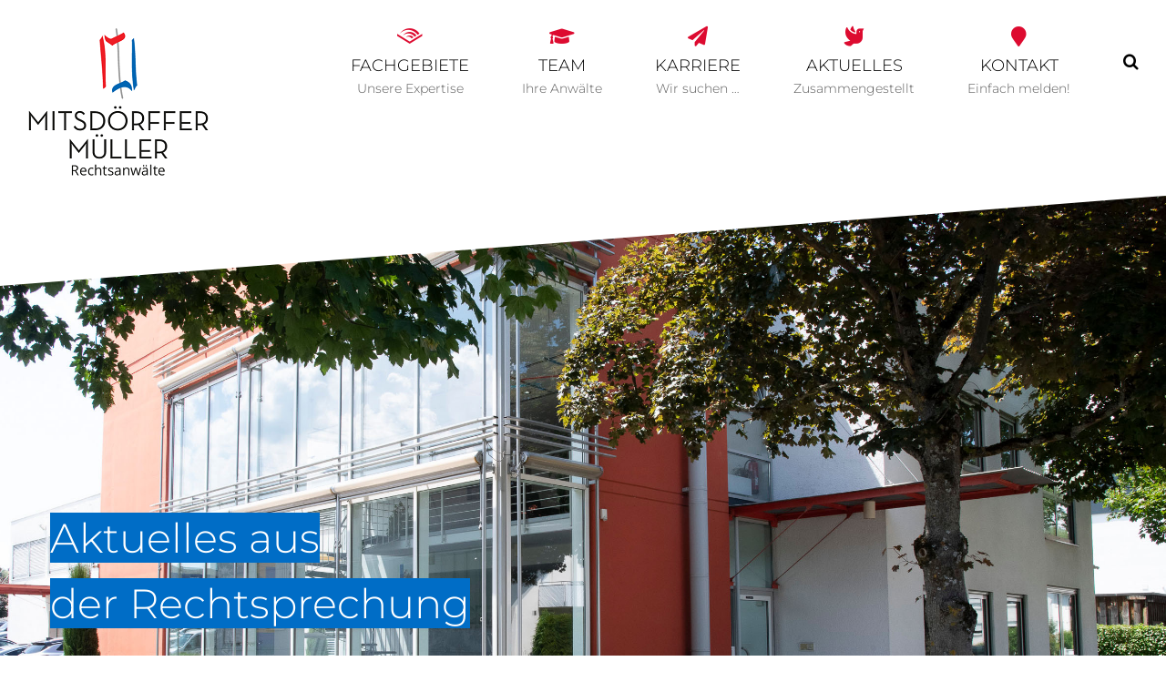

--- FILE ---
content_type: text/html; charset=UTF-8
request_url: https://anwaltsfirma.de/zur-haftung-eines-ausgeschiedenen-gbr-gesellschafters-fuer-weg-forderungen/
body_size: 18757
content:
<!DOCTYPE html>
<html class="avada-html-layout-wide avada-html-header-position-top avada-is-100-percent-template" lang="de" prefix="og: http://ogp.me/ns# fb: http://ogp.me/ns/fb#">
<head>
	<meta http-equiv="X-UA-Compatible" content="IE=edge" />
	<meta http-equiv="Content-Type" content="text/html; charset=utf-8"/>
	<meta name="viewport" content="width=device-width, initial-scale=1" />
	<meta name='robots' content='index, follow, max-image-preview:large, max-snippet:-1, max-video-preview:-1' />
	<style>img:is([sizes="auto" i], [sizes^="auto," i]) { contain-intrinsic-size: 3000px 1500px }</style>
	
	<!-- This site is optimized with the Yoast SEO plugin v26.8 - https://yoast.com/product/yoast-seo-wordpress/ -->
	<title>Zur Haftung eines ausgeschiedenen GbR-Gesellschafters für WEG-Forderungen - MITSDÖRFFER MÜLLER Rechtsanwälte</title>
	<link rel="canonical" href="https://anwaltsfirma.de/zur-haftung-eines-ausgeschiedenen-gbr-gesellschafters-fuer-weg-forderungen/" />
	<meta property="og:locale" content="de_DE" />
	<meta property="og:type" content="article" />
	<meta property="og:title" content="Zur Haftung eines ausgeschiedenen GbR-Gesellschafters für WEG-Forderungen - MITSDÖRFFER MÜLLER Rechtsanwälte" />
	<meta property="og:description" content="01.06.2021 :: Wohnungseigentum" />
	<meta property="og:url" content="https://anwaltsfirma.de/zur-haftung-eines-ausgeschiedenen-gbr-gesellschafters-fuer-weg-forderungen/" />
	<meta property="og:site_name" content="MITSDÖRFFER MÜLLER Rechtsanwälte" />
	<meta property="article:published_time" content="2021-06-01T12:37:24+00:00" />
	<meta property="article:modified_time" content="2021-06-14T12:44:49+00:00" />
	<meta name="author" content="Sven Mitsdörffer" />
	<meta name="twitter:card" content="summary_large_image" />
	<meta name="twitter:label1" content="Verfasst von" />
	<meta name="twitter:data1" content="Sven Mitsdörffer" />
	<meta name="twitter:label2" content="Geschätzte Lesezeit" />
	<meta name="twitter:data2" content="15 Minuten" />
	<script type="application/ld+json" class="yoast-schema-graph">{"@context":"https://schema.org","@graph":[{"@type":"Article","@id":"https://anwaltsfirma.de/zur-haftung-eines-ausgeschiedenen-gbr-gesellschafters-fuer-weg-forderungen/#article","isPartOf":{"@id":"https://anwaltsfirma.de/zur-haftung-eines-ausgeschiedenen-gbr-gesellschafters-fuer-weg-forderungen/"},"author":{"name":"Sven Mitsdörffer","@id":"https://anwaltsfirma.de/#/schema/person/4a50b6a114260c0d376d04821038ac45"},"headline":"Zur Haftung eines ausgeschiedenen GbR-Gesellschafters für WEG-Forderungen","datePublished":"2021-06-01T12:37:24+00:00","dateModified":"2021-06-14T12:44:49+00:00","mainEntityOfPage":{"@id":"https://anwaltsfirma.de/zur-haftung-eines-ausgeschiedenen-gbr-gesellschafters-fuer-weg-forderungen/"},"wordCount":3071,"articleSection":["Wohnungseigentum","Rechts-News"],"inLanguage":"de"},{"@type":"WebPage","@id":"https://anwaltsfirma.de/zur-haftung-eines-ausgeschiedenen-gbr-gesellschafters-fuer-weg-forderungen/","url":"https://anwaltsfirma.de/zur-haftung-eines-ausgeschiedenen-gbr-gesellschafters-fuer-weg-forderungen/","name":"Zur Haftung eines ausgeschiedenen GbR-Gesellschafters für WEG-Forderungen - MITSDÖRFFER MÜLLER Rechtsanwälte","isPartOf":{"@id":"https://anwaltsfirma.de/#website"},"datePublished":"2021-06-01T12:37:24+00:00","dateModified":"2021-06-14T12:44:49+00:00","author":{"@id":"https://anwaltsfirma.de/#/schema/person/4a50b6a114260c0d376d04821038ac45"},"breadcrumb":{"@id":"https://anwaltsfirma.de/zur-haftung-eines-ausgeschiedenen-gbr-gesellschafters-fuer-weg-forderungen/#breadcrumb"},"inLanguage":"de","potentialAction":[{"@type":"ReadAction","target":["https://anwaltsfirma.de/zur-haftung-eines-ausgeschiedenen-gbr-gesellschafters-fuer-weg-forderungen/"]}]},{"@type":"BreadcrumbList","@id":"https://anwaltsfirma.de/zur-haftung-eines-ausgeschiedenen-gbr-gesellschafters-fuer-weg-forderungen/#breadcrumb","itemListElement":[{"@type":"ListItem","position":1,"name":"Startseite","item":"https://anwaltsfirma.de/"},{"@type":"ListItem","position":2,"name":"Zur Haftung eines ausgeschiedenen GbR-Gesellschafters für WEG-Forderungen"}]},{"@type":"WebSite","@id":"https://anwaltsfirma.de/#website","url":"https://anwaltsfirma.de/","name":"MITSDÖRFFER MÜLLER Rechtsanwälte","description":"","potentialAction":[{"@type":"SearchAction","target":{"@type":"EntryPoint","urlTemplate":"https://anwaltsfirma.de/?s={search_term_string}"},"query-input":{"@type":"PropertyValueSpecification","valueRequired":true,"valueName":"search_term_string"}}],"inLanguage":"de"},{"@type":"Person","@id":"https://anwaltsfirma.de/#/schema/person/4a50b6a114260c0d376d04821038ac45","name":"Sven Mitsdörffer","url":"https://anwaltsfirma.de/author/sven-mitsdoerffer/"}]}</script>
	<!-- / Yoast SEO plugin. -->


<link rel="alternate" type="application/rss+xml" title="MITSDÖRFFER MÜLLER Rechtsanwälte &raquo; Feed" href="https://anwaltsfirma.de/feed/" />
<link rel="alternate" type="application/rss+xml" title="MITSDÖRFFER MÜLLER Rechtsanwälte &raquo; Kommentar-Feed" href="https://anwaltsfirma.de/comments/feed/" />
								<link rel="icon" href="https://anwaltsfirma.de/wp-content/uploads/2023/05/favicon.png" type="image/png" />
		
		
		
									<meta name="description" content="Aktuelles aus 
der Rechtsprechung       Zur Haftung eines ausgeschiedenen GbR-Gesellschafters für WEG-Forderungen 01.06.2021  

Ein ausgeschiedener Gesellschafter einer GbR, die zum Zeitpunkt des"/>
				
		<meta property="og:locale" content="de_DE"/>
		<meta property="og:type" content="article"/>
		<meta property="og:site_name" content="MITSDÖRFFER MÜLLER Rechtsanwälte"/>
		<meta property="og:title" content="Zur Haftung eines ausgeschiedenen GbR-Gesellschafters für WEG-Forderungen - MITSDÖRFFER MÜLLER Rechtsanwälte"/>
				<meta property="og:description" content="Aktuelles aus 
der Rechtsprechung       Zur Haftung eines ausgeschiedenen GbR-Gesellschafters für WEG-Forderungen 01.06.2021  

Ein ausgeschiedener Gesellschafter einer GbR, die zum Zeitpunkt des"/>
				<meta property="og:url" content="https://anwaltsfirma.de/zur-haftung-eines-ausgeschiedenen-gbr-gesellschafters-fuer-weg-forderungen/"/>
										<meta property="article:published_time" content="2021-06-01T12:37:24+01:00"/>
							<meta property="article:modified_time" content="2021-06-14T12:44:49+01:00"/>
								<meta name="author" content="Sven Mitsdörffer"/>
								<meta property="og:image" content="https://anwaltsfirma.de/wp-content/uploads/2020/12/Logo_MM_web.png"/>
		<meta property="og:image:width" content="200"/>
		<meta property="og:image:height" content="164"/>
		<meta property="og:image:type" content="image/png"/>
				<link rel='stylesheet' id='fusion-dynamic-css-css' href='https://anwaltsfirma.de/wp-content/uploads/fusion-styles/cc0a13e94f06dd1ce5f721cc90bfe605.min.css' type='text/css' media='all' />
<script type="text/javascript" src="https://anwaltsfirma.de/wp-includes/js/jquery/jquery.min.js" id="jquery-core-js"></script>
<script type="text/javascript" src="https://anwaltsfirma.de/wp-includes/js/jquery/jquery-migrate.min.js" id="jquery-migrate-js"></script>
<script type="text/javascript" src="//anwaltsfirma.de/?wordfence_syncAttackData=1769312810.2252" async></script><style type="text/css" id="css-fb-visibility">@media screen and (max-width: 640px){.fusion-no-small-visibility{display:none !important;}body .sm-text-align-center{text-align:center !important;}body .sm-text-align-left{text-align:left !important;}body .sm-text-align-right{text-align:right !important;}body .sm-text-align-justify{text-align:justify !important;}body .sm-flex-align-center{justify-content:center !important;}body .sm-flex-align-flex-start{justify-content:flex-start !important;}body .sm-flex-align-flex-end{justify-content:flex-end !important;}body .sm-mx-auto{margin-left:auto !important;margin-right:auto !important;}body .sm-ml-auto{margin-left:auto !important;}body .sm-mr-auto{margin-right:auto !important;}body .fusion-absolute-position-small{position:absolute;width:100%;}.awb-sticky.awb-sticky-small{ position: sticky; top: var(--awb-sticky-offset,0); }}@media screen and (min-width: 641px) and (max-width: 1024px){.fusion-no-medium-visibility{display:none !important;}body .md-text-align-center{text-align:center !important;}body .md-text-align-left{text-align:left !important;}body .md-text-align-right{text-align:right !important;}body .md-text-align-justify{text-align:justify !important;}body .md-flex-align-center{justify-content:center !important;}body .md-flex-align-flex-start{justify-content:flex-start !important;}body .md-flex-align-flex-end{justify-content:flex-end !important;}body .md-mx-auto{margin-left:auto !important;margin-right:auto !important;}body .md-ml-auto{margin-left:auto !important;}body .md-mr-auto{margin-right:auto !important;}body .fusion-absolute-position-medium{position:absolute;width:100%;}.awb-sticky.awb-sticky-medium{ position: sticky; top: var(--awb-sticky-offset,0); }}@media screen and (min-width: 1025px){.fusion-no-large-visibility{display:none !important;}body .lg-text-align-center{text-align:center !important;}body .lg-text-align-left{text-align:left !important;}body .lg-text-align-right{text-align:right !important;}body .lg-text-align-justify{text-align:justify !important;}body .lg-flex-align-center{justify-content:center !important;}body .lg-flex-align-flex-start{justify-content:flex-start !important;}body .lg-flex-align-flex-end{justify-content:flex-end !important;}body .lg-mx-auto{margin-left:auto !important;margin-right:auto !important;}body .lg-ml-auto{margin-left:auto !important;}body .lg-mr-auto{margin-right:auto !important;}body .fusion-absolute-position-large{position:absolute;width:100%;}.awb-sticky.awb-sticky-large{ position: sticky; top: var(--awb-sticky-offset,0); }}</style>		<script type="text/javascript">
			var doc = document.documentElement;
			doc.setAttribute( 'data-useragent', navigator.userAgent );
		</script>
		
	<meta name="referrer" content="no-referrer"></head>

<body data-rsssl=1 class="wp-singular post-template-default single single-post postid-15560 single-format-standard wp-theme-Avada wp-child-theme-Avada-Child-Theme fusion-image-hovers fusion-pagination-sizing fusion-button_type-flat fusion-button_span-no fusion-button_gradient-linear avada-image-rollover-circle-no avada-image-rollover-yes avada-image-rollover-direction-center_horiz fusion-body ltr no-tablet-sticky-header no-mobile-sticky-header no-mobile-slidingbar avada-has-rev-slider-styles fusion-disable-outline fusion-sub-menu-fade mobile-logo-pos-center layout-wide-mode avada-has-boxed-modal-shadow-none layout-scroll-offset-full avada-has-zero-margin-offset-top fusion-top-header menu-text-align-center mobile-menu-design-modern fusion-show-pagination-text fusion-header-layout-v2 avada-responsive avada-footer-fx-none avada-menu-highlight-style-bar fusion-search-form-classic fusion-main-menu-search-dropdown fusion-avatar-square avada-dropdown-styles avada-blog-layout-grid avada-blog-archive-layout-grid avada-header-shadow-no avada-menu-icon-position-top avada-has-megamenu-shadow avada-has-mainmenu-dropdown-divider avada-has-header-100-width avada-has-pagetitle-bg-full avada-has-pagetitle-bg-parallax avada-has-main-nav-search-icon avada-has-megamenu-item-divider avada-has-100-footer avada-has-breadcrumb-mobile-hidden avada-has-titlebar-hide avada-social-full-transparent avada-has-pagination-padding avada-flyout-menu-direction-fade avada-ec-views-v1" data-awb-post-id="15560">
		<a class="skip-link screen-reader-text" href="#content">Zum Inhalt springen</a>

	<div id="boxed-wrapper">
		
		<div id="wrapper" class="fusion-wrapper">
			<div id="home" style="position:relative;top:-1px;"></div>
							
					
			<header class="fusion-header-wrapper">
				<div class="fusion-header-v2 fusion-logo-alignment fusion-logo-center fusion-sticky-menu-1 fusion-sticky-logo- fusion-mobile-logo-  fusion-mobile-menu-design-modern">
					<div class="fusion-header-sticky-height"></div>
<div class="fusion-header">
	<div class="fusion-row">
					<div class="fusion-logo" data-margin-top="30px" data-margin-bottom="20px" data-margin-left="0px" data-margin-right="0px">
			<a class="fusion-logo-link"  href="https://anwaltsfirma.de/" >

						<!-- standard logo -->
			<img src="https://anwaltsfirma.de/wp-content/uploads/2020/12/Logo_MM_web.png" srcset="https://anwaltsfirma.de/wp-content/uploads/2020/12/Logo_MM_web.png 1x" width="200" height="164" alt="MITSDÖRFFER MÜLLER Rechtsanwälte Logo" data-retina_logo_url="" class="fusion-standard-logo" />

			
					</a>
		</div>		<nav class="fusion-main-menu" aria-label="Hauptmenü"><ul id="menu-main-first" class="fusion-menu"><li  id="menu-item-13280"  class="menu-item menu-item-type-post_type menu-item-object-page menu-item-has-children menu-item-13280 fusion-megamenu-menu "  data-item-id="13280"><a  href="https://anwaltsfirma.de/fachgebiete/" class="fusion-flex-link fusion-flex-column fusion-bar-highlight fusion-has-description"><span class="fusion-megamenu-icon"><i class="glyphicon fa-audible fab" aria-hidden="true"></i></span><span class="menu-text">FACHGEBIETE<span class="fusion-menu-description">Unsere Expertise</span></span></a><div class="fusion-megamenu-wrapper fusion-columns-2 columns-per-row-2 columns-2 col-span-12 fusion-megamenu-fullwidth"><div class="row"><div class="fusion-megamenu-holder" style="width:940px;" data-width="940px"><ul class="fusion-megamenu"><li  id="menu-item-13619"  class="menu-item menu-item-type-custom menu-item-object-custom menu-item-has-children menu-item-13619 fusion-megamenu-submenu fusion-megamenu-submenu-notitle fusion-megamenu-columns-2 col-lg-6 col-md-6 col-sm-6" ><ul class="sub-menu"><li  id="menu-item-13322"  class="menu-item menu-item-type-post_type menu-item-object-page menu-item-13322" ><a  href="https://anwaltsfirma.de/fachgebiete/arbeit/" class="fusion-bar-highlight"><span><span class="fusion-megamenu-icon"><i class="glyphicon fa-briefcase fas" aria-hidden="true"></i></span>Arbeit</span></a></li><li  id="menu-item-13326"  class="menu-item menu-item-type-post_type menu-item-object-page menu-item-13326" ><a  href="https://anwaltsfirma.de/fachgebiete/auto_und_verkehr/" class="fusion-bar-highlight"><span><span class="fusion-megamenu-icon"><i class="glyphicon fa-car-crash fas" aria-hidden="true"></i></span>Auto &#038; Verkehr</span></a></li><li  id="menu-item-13327"  class="menu-item menu-item-type-post_type menu-item-object-page menu-item-13327" ><a  href="https://anwaltsfirma.de/fachgebiete/bank-und-kapitalanlage/" class="fusion-bar-highlight"><span><span class="fusion-megamenu-icon"><i class="glyphicon fa-piggy-bank fas" aria-hidden="true"></i></span>Bank &#038; Kapitalanlage</span></a></li><li  id="menu-item-13329"  class="menu-item menu-item-type-post_type menu-item-object-page menu-item-13329" ><a  href="https://anwaltsfirma.de/fachgebiete/erbe-nachfolge/" class="fusion-bar-highlight"><span><span class="fusion-megamenu-icon"><i class="glyphicon fa-pagelines fab" aria-hidden="true"></i></span>Erbe &#038; Nachfolge</span></a></li><li  id="menu-item-13323"  class="menu-item menu-item-type-post_type menu-item-object-page menu-item-13323" ><a  href="https://anwaltsfirma.de/fachgebiete/familie/" class="fusion-bar-highlight"><span><span class="fusion-megamenu-icon"><i class="glyphicon fa-heart-broken fas" aria-hidden="true"></i></span>Familie</span></a></li><li  id="menu-item-13766"  class="menu-item menu-item-type-post_type menu-item-object-page menu-item-13766" ><a  href="https://anwaltsfirma.de/fachgebiete/handel-und-vertrieb/" class="fusion-bar-highlight"><span><span class="fusion-megamenu-icon"><i class="glyphicon fa-shipping-fast fas" aria-hidden="true"></i></span>Handel &#038; Vertrieb</span></a></li></ul></li><li  id="menu-item-13706"  class="menu-item menu-item-type-custom menu-item-object-custom menu-item-has-children menu-item-13706 fusion-megamenu-submenu fusion-megamenu-submenu-notitle fusion-megamenu-columns-2 col-lg-6 col-md-6 col-sm-6" ><ul class="sub-menu"><li  id="menu-item-13780"  class="menu-item menu-item-type-post_type menu-item-object-page menu-item-13780" ><a  href="https://anwaltsfirma.de/fachgebiete/immobilie-und-bauen/" class="fusion-bar-highlight"><span><span class="fusion-megamenu-icon"><i class="glyphicon fa-city fas" aria-hidden="true"></i></span>Immobilie &#038; Bauen</span></a></li><li  id="menu-item-13611"  class="menu-item menu-item-type-post_type menu-item-object-page menu-item-13611" ><a  href="https://anwaltsfirma.de/fachgebiete/internationale-vertraege/" class="fusion-bar-highlight"><span><span class="fusion-megamenu-icon"><i class="glyphicon fa-globe fas" aria-hidden="true"></i></span>Internationale Verträge</span></a></li><li  id="menu-item-13612"  class="menu-item menu-item-type-post_type menu-item-object-page menu-item-13612" ><a  href="https://anwaltsfirma.de/fachgebiete/informationstechnologie-it/" class="fusion-bar-highlight"><span><span class="fusion-megamenu-icon"><i class="glyphicon fa-laptop-code fas" aria-hidden="true"></i></span>IT &#038; Software</span></a></li><li  id="menu-item-13615"  class="menu-item menu-item-type-post_type menu-item-object-page menu-item-13615" ><a  href="https://anwaltsfirma.de/fachgebiete/miete-und-pacht/" class="fusion-bar-highlight"><span><span class="fusion-megamenu-icon"><i class="glyphicon fa-box-open fas" aria-hidden="true"></i></span>Miete &#038; Pacht</span></a></li><li  id="menu-item-13765"  class="menu-item menu-item-type-post_type menu-item-object-page menu-item-13765" ><a  href="https://anwaltsfirma.de/fachgebiete/unternehmen-und-start-ups/" class="fusion-bar-highlight"><span><span class="fusion-megamenu-icon"><i class="glyphicon fa-compress-arrows-alt fas" aria-hidden="true"></i></span>Unternehmen &#038; Start-Ups</span></a></li><li  id="menu-item-13617"  class="menu-item menu-item-type-post_type menu-item-object-page menu-item-13617" ><a  href="https://anwaltsfirma.de/fachgebiete/wohnungseigentum/" class="fusion-bar-highlight"><span><span class="fusion-megamenu-icon"><i class="glyphicon fa-door-open fas" aria-hidden="true"></i></span>Wohnungseigentum</span></a></li></ul></li></ul></div><div style="clear:both;"></div></div></div></li><li  id="menu-item-14605"  class="menu-item menu-item-type-post_type menu-item-object-page menu-item-has-children menu-item-14605 fusion-megamenu-menu "  data-item-id="14605"><a  href="https://anwaltsfirma.de/anwaelte/" class="fusion-flex-link fusion-flex-column fusion-bar-highlight fusion-has-description"><span class="fusion-megamenu-icon"><i class="glyphicon fa-graduation-cap fas" aria-hidden="true"></i></span><span class="menu-text">TEAM<span class="fusion-menu-description">Ihre Anwälte</span></span></a><div class="fusion-megamenu-wrapper fusion-columns-2 columns-per-row-2 columns-2 col-span-4"><div class="row"><div class="fusion-megamenu-holder" style="width:940px;" data-width="940px"><ul class="fusion-megamenu"><li  id="menu-item-13639"  class="menu-item menu-item-type-custom menu-item-object-custom menu-item-has-children menu-item-13639 fusion-megamenu-submenu fusion-megamenu-submenu-notitle fusion-megamenu-columns-2 col-lg-6 col-md-6 col-sm-6"  style="width:30%;"><ul class="sub-menu"><li  id="menu-item-13941"  class="menu-item menu-item-type-post_type menu-item-object-avada_portfolio menu-item-13941" ><a  href="https://anwaltsfirma.de/rechtsanwaelte/dr-sven-mitsdoerffer/" class="fusion-bar-highlight"><span><span class="fusion-megamenu-icon fusion-megamenu-image"><img src="https://anwaltsfirma.de/wp-content/uploads/2019/07/SvenMitsdoerffer.jpg" alt="" title=""></span>Dr. Sven Mitsdörffer</span></a></li><li  id="menu-item-13940"  class="menu-item menu-item-type-post_type menu-item-object-avada_portfolio menu-item-13940" ><a  href="https://anwaltsfirma.de/rechtsanwaelte/dr-joern-mitsdoerffer/" class="fusion-bar-highlight"><span><span class="fusion-megamenu-icon fusion-megamenu-image"><img src="https://anwaltsfirma.de/wp-content/uploads/2019/07/JoernMitsdoerffer.jpg" alt="" title=""></span>Dr. Jörn Mitsdörffer</span></a></li><li  id="menu-item-15396"  class="menu-item menu-item-type-post_type menu-item-object-avada_portfolio menu-item-15396" ><a  href="https://anwaltsfirma.de/rechtsanwaelte/ralf-mueller/" class="fusion-bar-highlight"><span><span class="fusion-megamenu-icon fusion-megamenu-image"><img src="https://anwaltsfirma.de/wp-content/uploads/2020/12/Hauptbild-P_BPP_6273-1-e1608246038172.jpg" alt="" title="Hauptbild P_BPP_6273"></span>Ralf Müller</span></a></li><li  id="menu-item-15397"  class="menu-item menu-item-type-post_type menu-item-object-avada_portfolio menu-item-15397" ><a  href="https://anwaltsfirma.de/rechtsanwaelte/dr-ulf-mueller/" class="fusion-bar-highlight"><span><span class="fusion-megamenu-icon fusion-megamenu-image"><img src="https://anwaltsfirma.de/wp-content/uploads/2020/12/Hauptbild-P_BPP_6572-e1608327001300.jpg" alt="" title="Hauptbild P_BPP_6572"></span>Dr. Ulf Müller</span></a></li><li  id="menu-item-13944"  class="menu-item menu-item-type-post_type menu-item-object-avada_portfolio menu-item-13944" ><a  href="https://anwaltsfirma.de/rechtsanwaelte/dr-udo-steinhilper/" class="fusion-bar-highlight"><span><span class="fusion-megamenu-icon fusion-megamenu-image"><img src="https://anwaltsfirma.de/wp-content/uploads/2018/12/UdoSteinhilper_3-1.jpg" alt="" title=""></span>Dr. Udo Steinhilper</span></a></li><li  id="menu-item-13945"  class="menu-item menu-item-type-post_type menu-item-object-avada_portfolio menu-item-13945" ><a  href="https://anwaltsfirma.de/rechtsanwaelte/maike-vohl-fetzer/" class="fusion-bar-highlight"><span><span class="fusion-megamenu-icon fusion-megamenu-image"><img src="https://anwaltsfirma.de/wp-content/uploads/2019/07/MaikeVohl-Fetzer.jpg" alt="" title=""></span>Maike Vohl-Fetzer</span></a></li><li  id="menu-item-13947"  class="menu-item menu-item-type-post_type menu-item-object-avada_portfolio menu-item-13947" ><a  href="https://anwaltsfirma.de/rechtsanwaelte/christina-nill/" class="fusion-bar-highlight"><span><span class="fusion-megamenu-icon fusion-megamenu-image"><img src="https://anwaltsfirma.de/wp-content/uploads/2019/12/Nill.jpg" alt="" title=""></span>Christina Nill</span></a></li><li  id="menu-item-15398"  class="menu-item menu-item-type-post_type menu-item-object-avada_portfolio menu-item-15398" ><a  href="https://anwaltsfirma.de/rechtsanwaelte/tanja-koestel-mueller/" class="fusion-bar-highlight"><span><span class="fusion-megamenu-icon fusion-megamenu-image"><img src="https://anwaltsfirma.de/wp-content/uploads/2020/12/Hauptbild-P_BPP_6631-e1608498144405.jpg" alt="" title="Hauptbild P_BPP_6631"></span>Tanja Köstel-Müller</span></a></li><li  id="menu-item-15399"  class="menu-item menu-item-type-post_type menu-item-object-avada_portfolio menu-item-15399" ><a  href="https://anwaltsfirma.de/rechtsanwaelte/jan-mayer/" class="fusion-bar-highlight"><span><span class="fusion-megamenu-icon fusion-megamenu-image"><img src="https://anwaltsfirma.de/wp-content/uploads/2020/12/Hauptbild-P_BPP_6636-e1608499086122.jpg" alt="" title="Hauptbild P_BPP_6636"></span>Jan Mayer</span></a></li></ul></li><li  id="menu-item-13953"  class="menu-item menu-item-type-custom menu-item-object-custom menu-item-13953 fusion-megamenu-submenu fusion-megamenu-submenu-notitle fusion-megamenu-columns-2 col-lg-6 col-md-6 col-sm-6"  style="background-image: url(https://anwaltsfirma.de/wp-content/uploads/2024/12/Gruppenbild.jpg);width:70%;"></li></ul></div><div style="clear:both;"></div></div></div></li><li  id="menu-item-13518"  class="menu-item menu-item-type-post_type menu-item-object-page menu-item-13518"  data-item-id="13518"><a  href="https://anwaltsfirma.de/karriere/" class="fusion-flex-link fusion-flex-column fusion-bar-highlight fusion-has-description"><span class="fusion-megamenu-icon"><i class="glyphicon fa-paper-plane fas" aria-hidden="true"></i></span><span class="menu-text">KARRIERE<span class="fusion-menu-description">Wir suchen …</span></span></a></li><li  id="menu-item-13954"  class="menu-item menu-item-type-post_type menu-item-object-page menu-item-13954"  data-item-id="13954"><a  href="https://anwaltsfirma.de/aktuelles/" class="fusion-flex-link fusion-flex-column fusion-bar-highlight fusion-has-description"><span class="fusion-megamenu-icon"><i class="glyphicon fa-dove fas" aria-hidden="true"></i></span><span class="menu-text">AKTUELLES<span class="fusion-menu-description">Zusammengestellt</span></span></a></li><li  id="menu-item-12719"  class="menu-item menu-item-type-post_type menu-item-object-page menu-item-12719"  data-item-id="12719"><a  href="https://anwaltsfirma.de/kontakt/" class="fusion-flex-link fusion-flex-column fusion-bar-highlight fusion-has-description"><span class="fusion-megamenu-icon"><i class="glyphicon fa-map-marker fas" aria-hidden="true"></i></span><span class="menu-text">KONTAKT<span class="fusion-menu-description">Einfach melden!</span></span></a></li><li class="fusion-custom-menu-item fusion-main-menu-search"><a class="fusion-main-menu-icon fusion-bar-highlight" href="#" aria-label="Suche" data-title="Suche" title="Suche" role="button" aria-expanded="false"></a><div class="fusion-custom-menu-item-contents">		<form role="search" class="searchform fusion-search-form  fusion-search-form-classic" method="get" action="https://anwaltsfirma.de/">
			<div class="fusion-search-form-content">

				
				<div class="fusion-search-field search-field">
					<label><span class="screen-reader-text">Suche nach:</span>
													<input type="search" value="" name="s" class="s" placeholder="Suchen..." required aria-required="true" aria-label="Suchen..."/>
											</label>
				</div>
				<div class="fusion-search-button search-button">
					<input type="submit" class="fusion-search-submit searchsubmit" aria-label="Suche" value="&#xf002;" />
									</div>

				
			</div>


			
		</form>
		</div></li></ul></nav><nav class="fusion-main-menu fusion-sticky-menu" aria-label="Hauptmenü fixiert"><ul id="menu-mm-anwaelte" class="fusion-menu"><li class="fusion-custom-menu-item fusion-main-menu-search"><a class="fusion-main-menu-icon fusion-bar-highlight" href="#" aria-label="Suche" data-title="Suche" title="Suche" role="button" aria-expanded="false"></a><div class="fusion-custom-menu-item-contents">		<form role="search" class="searchform fusion-search-form  fusion-search-form-classic" method="get" action="https://anwaltsfirma.de/">
			<div class="fusion-search-form-content">

				
				<div class="fusion-search-field search-field">
					<label><span class="screen-reader-text">Suche nach:</span>
													<input type="search" value="" name="s" class="s" placeholder="Suchen..." required aria-required="true" aria-label="Suchen..."/>
											</label>
				</div>
				<div class="fusion-search-button search-button">
					<input type="submit" class="fusion-search-submit searchsubmit" aria-label="Suche" value="&#xf002;" />
									</div>

				
			</div>


			
		</form>
		</div></li></ul></nav><div class="fusion-mobile-navigation"><ul id="menu-mobil-2" class="fusion-mobile-menu"><li  id="menu-item-14886"  class="menu-item menu-item-type-post_type menu-item-object-page menu-item-has-children menu-item-14886 fusion-dropdown-menu"  data-item-id="14886"><a  href="https://anwaltsfirma.de/anwaelte/" class="fusion-bar-highlight"><span class="menu-text">Anwälte</span></a><ul class="sub-menu"><li  id="menu-item-14901"  class="menu-item menu-item-type-post_type menu-item-object-avada_portfolio menu-item-14901 fusion-dropdown-submenu" ><a  href="https://anwaltsfirma.de/rechtsanwaelte/dr-sven-mitsdoerffer/" class="fusion-bar-highlight"><span>Dr. Sven Mitsdörffer</span></a></li><li  id="menu-item-14910"  class="menu-item menu-item-type-post_type menu-item-object-avada_portfolio menu-item-14910 fusion-dropdown-submenu" ><a  href="https://anwaltsfirma.de/rechtsanwaelte/dr-joern-mitsdoerffer/" class="fusion-bar-highlight"><span>Dr. Jörn Mitsdörffer</span></a></li><li  id="menu-item-15431"  class="menu-item menu-item-type-post_type menu-item-object-avada_portfolio menu-item-15431 fusion-dropdown-submenu" ><a  href="https://anwaltsfirma.de/rechtsanwaelte/ralf-mueller/" class="fusion-bar-highlight"><span>Ralf Müller</span></a></li><li  id="menu-item-15432"  class="menu-item menu-item-type-post_type menu-item-object-avada_portfolio menu-item-15432 fusion-dropdown-submenu" ><a  href="https://anwaltsfirma.de/rechtsanwaelte/dr-ulf-mueller/" class="fusion-bar-highlight"><span>Dr. Ulf Müller</span></a></li><li  id="menu-item-14904"  class="menu-item menu-item-type-post_type menu-item-object-avada_portfolio menu-item-14904 fusion-dropdown-submenu" ><a  href="https://anwaltsfirma.de/rechtsanwaelte/dr-udo-steinhilper/" class="fusion-bar-highlight"><span>Dr. Udo Steinhilper</span></a></li><li  id="menu-item-14905"  class="menu-item menu-item-type-post_type menu-item-object-avada_portfolio menu-item-14905 fusion-dropdown-submenu" ><a  href="https://anwaltsfirma.de/rechtsanwaelte/maike-vohl-fetzer/" class="fusion-bar-highlight"><span>Maike Vohl-Fetzer</span></a></li><li  id="menu-item-14907"  class="menu-item menu-item-type-post_type menu-item-object-avada_portfolio menu-item-14907 fusion-dropdown-submenu" ><a  href="https://anwaltsfirma.de/rechtsanwaelte/christina-nill/" class="fusion-bar-highlight"><span>Christina Nill</span></a></li><li  id="menu-item-15433"  class="menu-item menu-item-type-post_type menu-item-object-avada_portfolio menu-item-15433 fusion-dropdown-submenu" ><a  href="https://anwaltsfirma.de/rechtsanwaelte/tanja-koestel-mueller/" class="fusion-bar-highlight"><span>Tanja Köstel-Müller</span></a></li><li  id="menu-item-15434"  class="menu-item menu-item-type-post_type menu-item-object-avada_portfolio menu-item-15434 fusion-dropdown-submenu" ><a  href="https://anwaltsfirma.de/rechtsanwaelte/jan-mayer/" class="fusion-bar-highlight"><span>Jan Mayer</span></a></li></ul></li><li  id="menu-item-14887"  class="menu-item menu-item-type-post_type menu-item-object-page menu-item-has-children menu-item-14887 fusion-dropdown-menu"  data-item-id="14887"><a  href="https://anwaltsfirma.de/fachgebiete/" class="fusion-bar-highlight"><span class="menu-text">Fachgebiete</span></a><ul class="sub-menu"><li  id="menu-item-14888"  class="menu-item menu-item-type-post_type menu-item-object-page menu-item-14888 fusion-dropdown-submenu" ><a  href="https://anwaltsfirma.de/fachgebiete/arbeit/" class="fusion-bar-highlight"><span>Arbeit</span></a></li><li  id="menu-item-14889"  class="menu-item menu-item-type-post_type menu-item-object-page menu-item-14889 fusion-dropdown-submenu" ><a  href="https://anwaltsfirma.de/fachgebiete/auto_und_verkehr/" class="fusion-bar-highlight"><span>Auto &#038; Verkehr</span></a></li><li  id="menu-item-14891"  class="menu-item menu-item-type-post_type menu-item-object-page menu-item-14891 fusion-dropdown-submenu" ><a  href="https://anwaltsfirma.de/fachgebiete/bank-und-kapitalanlage/" class="fusion-bar-highlight"><span>Bank &#038; Kapitalanlage</span></a></li><li  id="menu-item-14894"  class="menu-item menu-item-type-post_type menu-item-object-page menu-item-14894 fusion-dropdown-submenu" ><a  href="https://anwaltsfirma.de/fachgebiete/erbe-nachfolge/" class="fusion-bar-highlight"><span>Erbe &#038; Nachfolge</span></a></li><li  id="menu-item-14896"  class="menu-item menu-item-type-post_type menu-item-object-page menu-item-14896 fusion-dropdown-submenu" ><a  href="https://anwaltsfirma.de/fachgebiete/familie/" class="fusion-bar-highlight"><span>Familie</span></a></li><li  id="menu-item-14890"  class="menu-item menu-item-type-post_type menu-item-object-page menu-item-14890 fusion-dropdown-submenu" ><a  href="https://anwaltsfirma.de/fachgebiete/handel-und-vertrieb/" class="fusion-bar-highlight"><span>Handel &#038; Vertrieb</span></a></li><li  id="menu-item-14899"  class="menu-item menu-item-type-post_type menu-item-object-page menu-item-14899 fusion-dropdown-submenu" ><a  href="https://anwaltsfirma.de/fachgebiete/internationale-vertraege/" class="fusion-bar-highlight"><span>Internationale Verträge</span></a></li><li  id="menu-item-14895"  class="menu-item menu-item-type-post_type menu-item-object-page menu-item-14895 fusion-dropdown-submenu" ><a  href="https://anwaltsfirma.de/fachgebiete/immobilie-und-bauen/" class="fusion-bar-highlight"><span>Immobilie &#038; Bauen</span></a></li><li  id="menu-item-14897"  class="menu-item menu-item-type-post_type menu-item-object-page menu-item-14897 fusion-dropdown-submenu" ><a  href="https://anwaltsfirma.de/fachgebiete/informationstechnologie-it/" class="fusion-bar-highlight"><span>IT &#038; Software</span></a></li><li  id="menu-item-14892"  class="menu-item menu-item-type-post_type menu-item-object-page menu-item-14892 fusion-dropdown-submenu" ><a  href="https://anwaltsfirma.de/fachgebiete/miete-und-pacht/" class="fusion-bar-highlight"><span>Miete &#038; Pacht</span></a></li><li  id="menu-item-14893"  class="menu-item menu-item-type-post_type menu-item-object-page menu-item-14893 fusion-dropdown-submenu" ><a  href="https://anwaltsfirma.de/fachgebiete/unternehmen-und-start-ups/" class="fusion-bar-highlight"><span>Unternehmen &#038; Start-Ups</span></a></li><li  id="menu-item-14898"  class="menu-item menu-item-type-post_type menu-item-object-page menu-item-14898 fusion-dropdown-submenu" ><a  href="https://anwaltsfirma.de/fachgebiete/wohnungseigentum/" class="fusion-bar-highlight"><span>Wohnungseigentum</span></a></li></ul></li><li  id="menu-item-14911"  class="menu-item menu-item-type-post_type menu-item-object-page menu-item-14911"  data-item-id="14911"><a  href="https://anwaltsfirma.de/karriere/" class="fusion-bar-highlight"><span class="menu-text">Karriere</span></a></li><li  id="menu-item-14885"  class="menu-item menu-item-type-post_type menu-item-object-page menu-item-14885"  data-item-id="14885"><a  href="https://anwaltsfirma.de/aktuelles/" class="fusion-bar-highlight"><span class="menu-text">Aktuelles</span></a></li><li  id="menu-item-14912"  class="menu-item menu-item-type-post_type menu-item-object-page menu-item-14912"  data-item-id="14912"><a  href="https://anwaltsfirma.de/kontakt/" class="fusion-bar-highlight"><span class="menu-text">Kontakt</span></a></li></ul></div>	<div class="fusion-mobile-menu-icons">
							<a href="#" class="fusion-icon awb-icon-bars" aria-label="Toggle mobile menu" aria-expanded="false"></a>
		
		
		
			</div>

<nav class="fusion-mobile-nav-holder fusion-mobile-menu-text-align-left fusion-mobile-menu-indicator-hide" aria-label="Main Menu Mobile"></nav>

	<nav class="fusion-mobile-nav-holder fusion-mobile-menu-text-align-left fusion-mobile-menu-indicator-hide fusion-mobile-sticky-nav-holder" aria-label="Main Menu Mobile Sticky"></nav>
					</div>
</div>
				</div>
				<div class="fusion-clearfix"></div>
			</header>
								
							<div id="sliders-container" class="fusion-slider-visibility">
					</div>
				
					
							
			
						<main id="main" class="clearfix width-100">
				<div class="fusion-row" style="max-width:100%;">

<section id="content" style="width: 100%;">
	
					<article id="post-15560" class="post post-15560 type-post status-publish format-standard hentry category-wohnungseigentum category-rechts-news">
										<span class="entry-title" style="display: none;">Zur Haftung eines ausgeschiedenen GbR-Gesellschafters für WEG-Forderungen</span>
			
				
						<div class="post-content">
				<div class="fusion-fullwidth fullwidth-box fusion-builder-row-1 fusion-parallax-none nonhundred-percent-fullwidth non-hundred-percent-height-scrolling" style="--awb-background-position:left top;--awb-border-radius-top-left:0px;--awb-border-radius-top-right:0px;--awb-border-radius-bottom-right:0px;--awb-border-radius-bottom-left:0px;--awb-margin-bottom:0px;--awb-background-image:url(&quot;https://anwaltsfirma.de/wp-content/uploads/2016/08/bpp_3875.jpg&quot;);--awb-background-size:cover;--awb-flex-wrap:wrap;" ><div class="fusion-builder-row fusion-row"><div class="fusion-layout-column fusion_builder_column fusion-builder-column-0 fusion_builder_column_1_1 1_1 fusion-one-full fusion-column-first fusion-column-last" style="--awb-padding-bottom:70px;--awb-bg-color:rgba(244,67,54,0);--awb-bg-color-hover:rgba(244,67,54,0);--awb-bg-size:cover;"><div class="fusion-column-wrapper fusion-column-has-shadow fusion-flex-column-wrapper-legacy"><div class="fusion-section-separator section-separator slant fusion-section-separator-1" style="--awb-spacer-height:99px;--awb-divider-height:99px;--awb-spacer-padding-top:inherit;--awb-sep-padding:0;--awb-svg-padding:0;"><div class="fusion-section-separator-svg fusion-section-separator-fullwidth"><svg class="fusion-slant-candy" xmlns="http://www.w3.org/2000/svg" version="1.1" width="100%" height="100" viewBox="0 0 100 100" preserveAspectRatio="none" fill="rgba(255,255,255,1)"><path d="M0 100 L0 0 L100 0 Z"></path></svg></div><div class="fusion-section-separator-spacer fusion-section-separator-fullwidth"><div class="fusion-section-separator-spacer-height"></div></div></div><div class="fusion-clearfix"></div></div></div><div class="fusion-layout-column fusion_builder_column fusion-builder-column-1 fusion_builder_column_1_1 1_1 fusion-one-full fusion-column-first fusion-column-last fusion-column-no-min-height" style="--awb-padding-top:14%;--awb-padding-bottom:10%;--awb-bg-size:cover;"><div class="fusion-column-wrapper fusion-column-has-shadow fusion-flex-column-wrapper-legacy"><div class="fusion-text fusion-text-1"><h1><span style="color: #ffffff; font-size: 45px; background-color: #006dc6;">Aktuelles aus </span></h1>
<h1><span style="color: #ffffff; font-size: 45px; background-color: #006dc6;">der </span><span style="color: #ffffff; font-size: 45px; background-color: #006dc6;">Rechtsprechung </span></h1>
</div><div class="fusion-clearfix"></div></div></div><div class="fusion-layout-column fusion_builder_column fusion-builder-column-2 fusion_builder_column_1_1 1_1 fusion-one-full fusion-column-first fusion-column-last" style="--awb-bg-color:rgba(244,67,54,0);--awb-bg-color-hover:rgba(244,67,54,0);--awb-bg-size:cover;"><div class="fusion-column-wrapper fusion-column-has-shadow fusion-flex-column-wrapper-legacy"><div class="fusion-section-separator section-separator slant fusion-section-separator-2" style="--awb-spacer-height:99px;--awb-divider-height:99px;--awb-spacer-padding-top:inherit;--awb-sep-padding:0;--awb-svg-padding:0;--awb-svg-tag-margin-bottom:-3px;--awb-sep-svg-display:block;"><div class="fusion-section-separator-svg fusion-section-separator-fullwidth"><svg class="fusion-slant-candy" xmlns="http://www.w3.org/2000/svg" version="1.1" width="100%" height="100" viewBox="0 0 100 100" preserveAspectRatio="none" fill="rgba(255,255,255,1)"><path d="M100 0 L0 100 L101 100 Z"></path></svg></div><div class="fusion-section-separator-spacer fusion-section-separator-fullwidth"><div class="fusion-section-separator-spacer-height"></div></div></div><div class="fusion-clearfix"></div></div></div></div></div><div class="fusion-fullwidth fullwidth-box fusion-builder-row-2 nonhundred-percent-fullwidth non-hundred-percent-height-scrolling" style="--awb-background-position:left top;--awb-border-sizes-top:0px;--awb-border-sizes-bottom:0px;--awb-border-sizes-left:0px;--awb-border-sizes-right:0px;--awb-border-radius-top-left:0px;--awb-border-radius-top-right:0px;--awb-border-radius-bottom-right:0px;--awb-border-radius-bottom-left:0px;--awb-padding-bottom:60px;--awb-flex-wrap:wrap;" ><div class="fusion-builder-row fusion-row"><div class="fusion-layout-column fusion_builder_column fusion-builder-column-3 fusion_builder_column_3_5 3_5 fusion-three-fifth fusion-column-first fusion-animated" style="--awb-bg-size:cover;--awb-margin-top:30px;width:58.4%; margin-right: 4%;" data-animationType="slideInRight" data-animationDuration="0.8" data-animationOffset="top-into-view"><div class="fusion-column-wrapper fusion-column-has-shadow fusion-flex-column-wrapper-legacy"><div class="fusion-text fusion-text-2"><h1><span style="color: #ffffff; background-color: #006dc6;">Zur Haftung eines ausgeschiedenen GbR-Gesellschafters für WEG-Forderungen</span></h1>
</div><div class="fusion-text fusion-text-3"><div class="footer">
<p><span class="news-list-date">01.06.2021</span></p>
</div>
</div><div class="fusion-sep-clear"></div><div class="fusion-separator fusion-full-width-sep" style="margin-left: auto;margin-right: auto;margin-top:30px;width:100%;"></div><div class="fusion-sep-clear"></div><div class="fusion-text fusion-text-4"><div class="news-text-wrap">
<p>Ein ausgeschiedener Gesellschafter einer GbR, die zum Zeitpunkt des Ausscheidens Wohnungseigentümerin ist, haftet fünf Jahre lang für Beitragspflichten der GbR. Dies gilt auch dann, wenn die Beitragspflichten auf Beschlüssen beruhen, die nach seinem Ausscheiden von den Wohnungseigentümern gefasst wurden. Dies hat der BGH mit Urteil vom 03.07.2020 (Az. V ZR 250/19) entschieden.</p>
</div>
</div><div class="fusion-clearfix"></div></div></div><div class="fusion-layout-column fusion_builder_column fusion-builder-column-4 fusion_builder_column_2_5 2_5 fusion-two-fifth fusion-column-last fusion-animated" style="--awb-bg-color:#ffffff;--awb-bg-color-hover:#ffffff;--awb-bg-size:cover;width:37.6%;" data-animationType="fadeInLeft" data-animationDuration="1.0" data-animationOffset="top-into-view"><div class="fusion-column-wrapper fusion-column-has-shadow fusion-flex-column-wrapper-legacy"><div class="fusion-image-element fusion-image-align-center in-legacy-container" style="text-align:center;--awb-caption-title-font-family:var(--h2_typography-font-family);--awb-caption-title-font-weight:var(--h2_typography-font-weight);--awb-caption-title-font-style:var(--h2_typography-font-style);--awb-caption-title-size:var(--h2_typography-font-size);--awb-caption-title-transform:var(--h2_typography-text-transform);--awb-caption-title-line-height:var(--h2_typography-line-height);--awb-caption-title-letter-spacing:var(--h2_typography-letter-spacing);"><div class="imageframe-align-center"><span class=" fusion-imageframe imageframe-none imageframe-1 hover-type-none"><a class="fusion-no-lightbox" href="https://anwaltsfirma.de/fachgebiete/bank-und-kapitalanlage/" target="_self"><img decoding="async" width="200" height="160" src="https://anwaltsfirma.de/wp-content/uploads/2020/01/balance-scale-200x160.png" alt class="img-responsive wp-image-13878" srcset="https://anwaltsfirma.de/wp-content/uploads/2020/01/balance-scale-200x160.png 200w, https://anwaltsfirma.de/wp-content/uploads/2020/01/balance-scale-400x320.png 400w, https://anwaltsfirma.de/wp-content/uploads/2020/01/balance-scale-600x480.png 600w, https://anwaltsfirma.de/wp-content/uploads/2020/01/balance-scale-800x640.png 800w, https://anwaltsfirma.de/wp-content/uploads/2020/01/balance-scale-1200x960.png 1200w" sizes="(max-width: 1050px) 100vw, 600px" /></a></span></div></div><div class="fusion-sep-clear"></div><div class="fusion-separator fusion-full-width-sep" style="margin-left: auto;margin-right: auto;margin-top:30px;width:100%;"></div><div class="fusion-sep-clear"></div><div class="fusion-text fusion-text-5"><h1 style="text-align: center;"><a style="color: #ffffff; background-color: #ee171d;" href="https://anwaltsfirma.de/fachgebiete/wohnungseigentum/">Mehr zum Wohnungseigentum</a></h1>
</div><div class="fusion-clearfix"></div></div></div><div class="fusion-layout-column fusion_builder_column fusion-builder-column-5 fusion_builder_column_1_1 1_1 fusion-one-full fusion-column-first fusion-column-last" style="--awb-bg-size:cover;"><div class="fusion-column-wrapper fusion-column-has-shadow fusion-flex-column-wrapper-legacy"><div class="fusion-sep-clear"></div><div class="fusion-separator fusion-full-width-sep" style="margin-left: auto;margin-right: auto;margin-top:30px;width:100%;"></div><div class="fusion-sep-clear"></div><div class="fusion-text fusion-text-6"><h1><span style="color: #ffffff; background-color: #006dc6;">Ihre Rechtsanwälte<br />
</span></h1>
</div><div class="fusion-sep-clear"></div><div class="fusion-separator fusion-full-width-sep" style="margin-left: auto;margin-right: auto;margin-top:30px;width:100%;"></div><div class="fusion-sep-clear"></div><div class="fusion-text fusion-text-7"><style type="text/css">.fusion-portfolio-wrapper#fusion-portfolio-1 .fusion-portfolio-content{ padding: 20px 10px 20px 10px; text-align: left; }</style><div class="fusion-recent-works fusion-portfolio-element fusion-portfolio fusion-portfolio-1 fusion-portfolio-grid fusion-portfolio-paging-pagination fusion-portfolio-four fusion-portfolio-boxed fusion-portfolio-text fusion-portfolio-rollover" data-id="-rw-1" data-columns="four"><style type="text/css">.fusion-portfolio-1 .fusion-portfolio-wrapper .fusion-col-spacing{padding:4px;}</style><div class="fusion-portfolio-wrapper" id="fusion-portfolio-1" data-picturesize="auto" data-pages="1" style="margin:-4px;"><article id="portfolio-1-post-72" class="fusion-portfolio-post mitsdoerffer immobilie-bauen bank-kapitalanlage wohnungseigentum rund-um-den-bau rund-um-den-kauf rund-um-die-finanzierung rund-um-das-wohnungseigentum sonstiges-rund-um-die-immobilie inkasso rechtsanwaelte fusion-col-spacing post-72"><div class="fusion-portfolio-content-wrapper" style="border:1px solid #ffffff;border-bottom-width:3px;background-color:rgba(244,244,244,1);"><span class="vcard rich-snippet-hidden"><span class="fn"><a href="https://anwaltsfirma.de/author/andrea-saidi/" title="Beiträge von Andrea Saidi" rel="author">Andrea Saidi</a></span></span><span class="updated rich-snippet-hidden">2023-01-10T16:04:19+01:00</span><div  class="fusion-image-wrapper" aria-haspopup="true">
				<img fetchpriority="high" decoding="async" width="1920" height="1920" src="https://anwaltsfirma.de/wp-content/uploads/2019/03/UdoSteinhilper.jpg" class="attachment-full size-full wp-post-image" alt="" srcset="https://anwaltsfirma.de/wp-content/uploads/2019/03/UdoSteinhilper-200x200.jpg 200w, https://anwaltsfirma.de/wp-content/uploads/2019/03/UdoSteinhilper-400x400.jpg 400w, https://anwaltsfirma.de/wp-content/uploads/2019/03/UdoSteinhilper-600x600.jpg 600w, https://anwaltsfirma.de/wp-content/uploads/2019/03/UdoSteinhilper-800x800.jpg 800w, https://anwaltsfirma.de/wp-content/uploads/2019/03/UdoSteinhilper-1200x1200.jpg 1200w, https://anwaltsfirma.de/wp-content/uploads/2019/03/UdoSteinhilper.jpg 1920w" sizes="(min-width: 2200px) 100vw, (min-width: 856px) 287px, (min-width: 784px) 382px, (min-width: 712px) 573px, (min-width: 640px) 712px, " /><div class="fusion-rollover">
	<div class="fusion-rollover-content">

				
		
								
								
		
						<a class="fusion-link-wrapper" href="https://anwaltsfirma.de/rechtsanwaelte/dr-udo-steinhilper/?portfolioCats=88" aria-label="Dr. Udo Steinhilper"></a>
	</div>
</div>
</div>
<div class="fusion-portfolio-content" style="background-color:rgba(244,244,244,1);"><h2 class="entry-title fusion-post-title"><a href="https://anwaltsfirma.de/rechtsanwaelte/dr-udo-steinhilper/?portfolioCats=88">Dr. Udo Steinhilper</a></h2><div class="fusion-post-content"></div></div></div></article><article id="portfolio-1-post-13771" class="fusion-portfolio-post rechtsanwaelte mitsdoerffer familie miet-und-wohnungseigentumsrecht miete-pacht wohnungseigentum rund-um-miete-pacht rund-um-das-wohnungseigentum zivilrecht fusion-col-spacing post-13771"><div class="fusion-portfolio-content-wrapper" style="border:1px solid #ffffff;border-bottom-width:3px;background-color:rgba(244,244,244,1);"><span class="vcard rich-snippet-hidden"><span class="fn"><a href="https://anwaltsfirma.de/author/andrea-saidi/" title="Beiträge von Andrea Saidi" rel="author">Andrea Saidi</a></span></span><span class="updated rich-snippet-hidden">2024-07-01T11:33:09+02:00</span><div  class="fusion-image-wrapper" aria-haspopup="true">
				<img decoding="async" width="1920" height="1920" src="https://anwaltsfirma.de/wp-content/uploads/2019/12/Nill.jpg" class="attachment-full size-full wp-post-image" alt="" srcset="https://anwaltsfirma.de/wp-content/uploads/2019/12/Nill-200x200.jpg 200w, https://anwaltsfirma.de/wp-content/uploads/2019/12/Nill-400x400.jpg 400w, https://anwaltsfirma.de/wp-content/uploads/2019/12/Nill-600x600.jpg 600w, https://anwaltsfirma.de/wp-content/uploads/2019/12/Nill-800x800.jpg 800w, https://anwaltsfirma.de/wp-content/uploads/2019/12/Nill-1200x1200.jpg 1200w, https://anwaltsfirma.de/wp-content/uploads/2019/12/Nill.jpg 1920w" sizes="(min-width: 2200px) 100vw, (min-width: 856px) 287px, (min-width: 784px) 382px, (min-width: 712px) 573px, (min-width: 640px) 712px, " /><div class="fusion-rollover">
	<div class="fusion-rollover-content">

				
		
								
								
		
						<a class="fusion-link-wrapper" href="https://anwaltsfirma.de/rechtsanwaelte/christina-nill/?portfolioCats=88" aria-label="Christina Nill"></a>
	</div>
</div>
</div>
<div class="fusion-portfolio-content" style="background-color:rgba(244,244,244,1);"><h2 class="entry-title fusion-post-title"><a href="https://anwaltsfirma.de/rechtsanwaelte/christina-nill/?portfolioCats=88">Christina Nill</a></h2><div class="fusion-post-content"></div></div></div></article><article id="portfolio-1-post-15300" class="fusion-portfolio-post arbeitsrecht miet-und-wohnungseigentumsrecht miete-pacht wohnungseigentum arbeit rund-um-miete-pacht rund-um-das-wohnungseigentum zivilrecht mitsdoerffermueller rechtsanwaelte mitsdoerffer fusion-col-spacing post-15300"><div class="fusion-portfolio-content-wrapper" style="border:1px solid #ffffff;border-bottom-width:3px;background-color:rgba(244,244,244,1);"><span class="vcard rich-snippet-hidden"><span class="fn"><a href="https://anwaltsfirma.de/author/sven-mitsdoerffer/" title="Beiträge von Sven Mitsdörffer" rel="author">Sven Mitsdörffer</a></span></span><span class="updated rich-snippet-hidden">2025-10-23T14:36:18+02:00</span><div  class="fusion-image-wrapper" aria-haspopup="true">
				<img decoding="async" width="1500" height="1501" src="https://anwaltsfirma.de/wp-content/uploads/2020/12/Hauptbild-P_BPP_6636-e1608499086122.jpg" class="attachment-full size-full wp-post-image" alt="" srcset="https://anwaltsfirma.de/wp-content/uploads/2020/12/Hauptbild-P_BPP_6636-e1608499086122-200x200.jpg 200w, https://anwaltsfirma.de/wp-content/uploads/2020/12/Hauptbild-P_BPP_6636-e1608499086122-400x400.jpg 400w, https://anwaltsfirma.de/wp-content/uploads/2020/12/Hauptbild-P_BPP_6636-e1608499086122-600x600.jpg 600w, https://anwaltsfirma.de/wp-content/uploads/2020/12/Hauptbild-P_BPP_6636-e1608499086122-800x801.jpg 800w, https://anwaltsfirma.de/wp-content/uploads/2020/12/Hauptbild-P_BPP_6636-e1608499086122-1200x1201.jpg 1200w, https://anwaltsfirma.de/wp-content/uploads/2020/12/Hauptbild-P_BPP_6636-e1608499086122.jpg 1500w" sizes="(min-width: 2200px) 100vw, (min-width: 856px) 287px, (min-width: 784px) 382px, (min-width: 712px) 573px, (min-width: 640px) 712px, " /><div class="fusion-rollover">
	<div class="fusion-rollover-content">

				
		
								
								
		
						<a class="fusion-link-wrapper" href="https://anwaltsfirma.de/rechtsanwaelte/jan-mayer/?portfolioCats=88" aria-label="Jan Mayer"></a>
	</div>
</div>
</div>
<div class="fusion-portfolio-content" style="background-color:rgba(244,244,244,1);"><h2 class="entry-title fusion-post-title"><a href="https://anwaltsfirma.de/rechtsanwaelte/jan-mayer/?portfolioCats=88">Jan Mayer</a></h2><div class="fusion-post-content"></div></div></div></article></div></div>
</div><div class="fusion-clearfix"></div></div></div></div></div><div class="fusion-fullwidth fullwidth-box fusion-builder-row-3 nonhundred-percent-fullwidth non-hundred-percent-height-scrolling" style="--awb-background-position:left top;--awb-border-radius-top-left:0px;--awb-border-radius-top-right:0px;--awb-border-radius-bottom-right:0px;--awb-border-radius-bottom-left:0px;--awb-padding-top:0px;--awb-padding-bottom:0px;--awb-padding-left:30px;--awb-margin-top:0px;--awb-margin-bottom:0px;--awb-background-color:#006dc6;--awb-flex-wrap:wrap;" ><div class="fusion-builder-row fusion-row"><div class="fusion-layout-column fusion_builder_column fusion-builder-column-6 fusion_builder_column_1_1 1_1 fusion-one-full fusion-column-first fusion-column-last" style="--awb-bg-color:rgba(255,255,255,0);--awb-bg-color-hover:rgba(255,255,255,0);--awb-bg-size:cover;"><div class="fusion-column-wrapper fusion-flex-column-wrapper-legacy"><div class="fusion-section-separator section-separator slant fusion-section-separator-3" style="--awb-spacer-height:99px;--awb-divider-height:99px;--awb-spacer-padding-top:inherit;--awb-sep-padding:0;--awb-svg-padding:0;"><div class="fusion-section-separator-svg fusion-section-separator-fullwidth"><svg class="fusion-slant-candy" xmlns="http://www.w3.org/2000/svg" version="1.1" width="100%" height="100" viewBox="0 0 100 100" preserveAspectRatio="none" fill="rgba(255,255,255,1)"><path d="M100 0 L100 100 L0 0 Z"></path></svg></div><div class="fusion-section-separator-spacer fusion-section-separator-fullwidth"><div class="fusion-section-separator-spacer-height"></div></div></div><div class="fusion-clearfix"></div></div></div><div class="fusion-layout-column fusion_builder_column fusion-builder-column-7 fusion_builder_column_3_4 3_4 fusion-three-fourth fusion-column-first" style="--awb-bg-size:cover;width:74%; margin-right: 4%;"><div class="fusion-column-wrapper fusion-column-has-shadow fusion-flex-column-wrapper-legacy"><div class="fusion-text fusion-text-8"><h1><span style="color: #ffffff; background-color: #006dc6;">Überblick alle Beiträge aus der aktuellen Rechtssprechung</span></h1>
</div><div class="fusion-clearfix"></div></div></div><div class="fusion-layout-column fusion_builder_column fusion-builder-column-8 fusion_builder_column_1_1 1_1 fusion-one-full fusion-column-last" style="--awb-bg-size:cover;"><div class="fusion-column-wrapper fusion-column-has-shadow fusion-flex-column-wrapper-legacy"><div class="fusion-blog-shortcode fusion-blog-shortcode-1 fusion-blog-archive fusion-blog-layout-grid-wrapper fusion-blog-pagination"><style type="text/css">.fusion-blog-shortcode-1 .fusion-blog-layout-grid .fusion-post-grid{padding:4px;}.fusion-blog-shortcode-1 .fusion-posts-container{margin-left: -4px !important; margin-right:-4px !important;}</style><div class="fusion-posts-container fusion-posts-container-pagination fusion-no-meta-info fusion-blog-rollover fusion-blog-layout-grid fusion-blog-layout-grid-4 isotope fusion-blog-equal-heights" data-pages="2" data-grid-col-space="8" style="margin: -4px -4px 0;min-height:500px;"><article id="blog-1-post-15692" class="fusion-post-grid post-15692 post type-post status-publish format-standard hentry category-kanzlei-news category-rechts-news category-bank">
<div class="fusion-post-wrapper" style="background-color:rgba(255,255,255,1);border:1px solid #ffffff;border-bottom-width:3px;">

<div class="fusion-post-content-wrapper" style="padding:15px 15px 15px 15px;"><div class="fusion-post-content post-content"><h2 class="blog-shortcode-post-title entry-title"><a href="https://anwaltsfirma.de/wirecard-ag-anmeldung-von-schadensersatzanspruechen-2/">Wirecard AG: Anmeldung von Schadensersatzansprüchen</a></h2><div class="fusion-post-content-container"><p>18.08.2023 :: Wirecard-Schaden</p></div></div></div><div class="fusion-clearfix"></div></div>
</article>
<article id="blog-1-post-15685" class="fusion-post-grid post-15685 post type-post status-publish format-standard hentry category-kanzlei-news category-rechts-news category-bank">
<div class="fusion-post-wrapper" style="background-color:rgba(255,255,255,1);border:1px solid #ffffff;border-bottom-width:3px;">

<div class="fusion-post-content-wrapper" style="padding:15px 15px 15px 15px;"><div class="fusion-post-content post-content"><h2 class="blog-shortcode-post-title entry-title"><a href="https://anwaltsfirma.de/wirecard/">Wirecard AG: Anmeldung von Schadensersatz</a></h2><div class="fusion-post-content-container"><p>Noch bis<strong> 16. September 2023</strong> können geschädigte Wirecard-Anleger Schadensersatzansprüche im […]</p>
</div></div></div><div class="fusion-clearfix"></div></div>
</article>
<article id="blog-1-post-15573" class="fusion-post-grid post-15573 post type-post status-publish format-standard hentry category-rechts-news category-immobilie-bauen">
<div class="fusion-post-wrapper" style="background-color:rgba(255,255,255,1);border:1px solid #ffffff;border-bottom-width:3px;">

<div class="fusion-post-content-wrapper" style="padding:15px 15px 15px 15px;"><div class="fusion-post-content post-content"><h2 class="blog-shortcode-post-title entry-title"><a href="https://anwaltsfirma.de/viele-kleine-pflichtverletzungen-berechtigen-zur-kuendigung/">Viele &#8222;kleine&#8220; Pflichtverletzungen berechtigen zur Kündigung</a></h2><div class="fusion-post-content-container"><p>14.06.2021 :: Immobilie &amp; Bauen</p></div></div></div><div class="fusion-clearfix"></div></div>
</article>
<article id="blog-1-post-15569" class="fusion-post-grid post-15569 post type-post status-publish format-standard hentry category-rechts-news category-miete-pacht">
<div class="fusion-post-wrapper" style="background-color:rgba(255,255,255,1);border:1px solid #ffffff;border-bottom-width:3px;">

<div class="fusion-post-content-wrapper" style="padding:15px 15px 15px 15px;"><div class="fusion-post-content post-content"><h2 class="blog-shortcode-post-title entry-title"><a href="https://anwaltsfirma.de/anpassung-der-gewerberaummiete-fuer-ein-geschlossenes-geschaeft-im-lockdown/">Anpassung der Gewerberaummiete für ein geschlossenes Geschäft im Lockdown?</a></h2><div class="fusion-post-content-container"><p>09.06.2021 :: Miete &amp; Pacht</p></div></div></div><div class="fusion-clearfix"></div></div>
</article>
<article id="blog-1-post-15560" class="fusion-post-grid post-15560 post type-post status-publish format-standard hentry category-wohnungseigentum category-rechts-news">
<div class="fusion-post-wrapper" style="background-color:rgba(255,255,255,1);border:1px solid #ffffff;border-bottom-width:3px;">

<div class="fusion-post-content-wrapper" style="padding:15px 15px 15px 15px;"><div class="fusion-post-content post-content"><h2 class="blog-shortcode-post-title entry-title"><a href="https://anwaltsfirma.de/zur-haftung-eines-ausgeschiedenen-gbr-gesellschafters-fuer-weg-forderungen/">Zur Haftung eines ausgeschiedenen GbR-Gesellschafters für WEG-Forderungen</a></h2><div class="fusion-post-content-container"><p>01.06.2021 :: Wohnungseigentum</p></div></div></div><div class="fusion-clearfix"></div></div>
</article>
<article id="blog-1-post-15554" class="fusion-post-grid post-15554 post type-post status-publish format-standard hentry category-rechts-news category-arbeit">
<div class="fusion-post-wrapper" style="background-color:rgba(255,255,255,1);border:1px solid #ffffff;border-bottom-width:3px;">

<div class="fusion-post-content-wrapper" style="padding:15px 15px 15px 15px;"><div class="fusion-post-content post-content"><h2 class="blog-shortcode-post-title entry-title"><a href="https://anwaltsfirma.de/entgeltgleichheitsklage-auskunft-ueber-vergleichsentgelt-vermutung-der-benachteiligung-wegen-des-geschlechts/">Entgeltgleichheitsklage – Auskunft über Vergleichsentgelt – Vermutung der Benachteiligung wegen des Geschlechts</a></h2><div class="fusion-post-content-container"><p>26.05.2021 :: Arbeitsrecht</p></div></div></div><div class="fusion-clearfix"></div></div>
</article>
<article id="blog-1-post-15556" class="fusion-post-grid post-15556 post type-post status-publish format-standard hentry category-rechts-news category-unternehmen-start-ups">
<div class="fusion-post-wrapper" style="background-color:rgba(255,255,255,1);border:1px solid #ffffff;border-bottom-width:3px;">

<div class="fusion-post-content-wrapper" style="padding:15px 15px 15px 15px;"><div class="fusion-post-content post-content"><h2 class="blog-shortcode-post-title entry-title"><a href="https://anwaltsfirma.de/anfechtung-des-beschlusses-einer-gmbh-gesellschafterversammlung-durch-frueheren-inhaber-eines-geschaeftsanteils/">Anfechtung des Beschlusses einer GmbH-Gesellschafterversammlung durch früheren Inhaber eines Geschäftsanteils</a></h2><div class="fusion-post-content-container"><p>20.05.2021 :: Unternehmen &amp; Start-Ups</p></div></div></div><div class="fusion-clearfix"></div></div>
</article>
<article id="blog-1-post-15546" class="fusion-post-grid post-15546 post type-post status-publish format-standard hentry category-rechts-news category-arbeit">
<div class="fusion-post-wrapper" style="background-color:rgba(255,255,255,1);border:1px solid #ffffff;border-bottom-width:3px;">

<div class="fusion-post-content-wrapper" style="padding:15px 15px 15px 15px;"><div class="fusion-post-content post-content"><h2 class="blog-shortcode-post-title entry-title"><a href="https://anwaltsfirma.de/crowdworker-koennen-arbeitnehmer-sein/">Crowdworker können Arbeitnehmer sein</a></h2><div class="fusion-post-content-container"><p>07.05.2021 :: Arbeitsrecht</p></div></div></div><div class="fusion-clearfix"></div></div>
</article>
<article id="blog-1-post-15543" class="fusion-post-grid post-15543 post type-post status-publish format-standard hentry category-unternehmen-start-ups category-rechts-news">
<div class="fusion-post-wrapper" style="background-color:rgba(255,255,255,1);border:1px solid #ffffff;border-bottom-width:3px;">

<div class="fusion-post-content-wrapper" style="padding:15px 15px 15px 15px;"><div class="fusion-post-content post-content"><h2 class="blog-shortcode-post-title entry-title"><a href="https://anwaltsfirma.de/umfang-der-persoenlichen-haftung-des-kommanditisten-bei-insolvenz-der-gesellschaft/">Umfang der persönlichen Haftung des Kommanditisten bei Insolvenz der Gesellschaft</a></h2><div class="fusion-post-content-container"><p>30.04.2021 :: Unternehmen &amp; Start-Ups</p></div></div></div><div class="fusion-clearfix"></div></div>
</article>
<article id="blog-1-post-15537" class="fusion-post-grid post-15537 post type-post status-publish format-standard hentry category-rechts-news category-arbeit">
<div class="fusion-post-wrapper" style="background-color:rgba(255,255,255,1);border:1px solid #ffffff;border-bottom-width:3px;">

<div class="fusion-post-content-wrapper" style="padding:15px 15px 15px 15px;"><div class="fusion-post-content post-content"><h2 class="blog-shortcode-post-title entry-title"><a href="https://anwaltsfirma.de/keine-initiativlast-des-arbeitgebers-bei-der-verwirklichung-tariflichen-mehrurlaubs/">Keine Initiativlast des Arbeitgebers bei der Verwirklichung tariflichen Mehrurlaubs</a></h2><div class="fusion-post-content-container"><p>23.04.2021 :: Arbeitsrecht</p></div></div></div><div class="fusion-clearfix"></div></div>
</article>
<article id="blog-1-post-15526" class="fusion-post-grid post-15526 post type-post status-publish format-standard hentry category-rechts-news category-unternehmen-start-ups">
<div class="fusion-post-wrapper" style="background-color:rgba(255,255,255,1);border:1px solid #ffffff;border-bottom-width:3px;">

<div class="fusion-post-content-wrapper" style="padding:15px 15px 15px 15px;"><div class="fusion-post-content post-content"><h2 class="blog-shortcode-post-title entry-title"><a href="https://anwaltsfirma.de/einziehung-von-nicht-mehr-in-der-gesellschafterliste-gefuehrten-geschaeftsanteilen-ist-zulaessig/">Einziehung von nicht mehr in der Gesellschafterliste geführten Geschäftsanteilen ist zulässig</a></h2><div class="fusion-post-content-container"><p>16.04.2021 :: Unternehmen &amp; Start-Ups</p></div></div></div><div class="fusion-clearfix"></div></div>
</article>
<article id="blog-1-post-15519" class="fusion-post-grid post-15519 post type-post status-publish format-standard hentry category-rechts-news category-familie">
<div class="fusion-post-wrapper" style="background-color:rgba(255,255,255,1);border:1px solid #ffffff;border-bottom-width:3px;">

<div class="fusion-post-content-wrapper" style="padding:15px 15px 15px 15px;"><div class="fusion-post-content post-content"><h2 class="blog-shortcode-post-title entry-title"><a href="https://anwaltsfirma.de/bewertung-des-wohnvorteils-einer-selbst-genutzten-immobilie-des-unterhaltspflichtigen/">Bewertung des Wohnvorteils einer selbst genutzten Immobilie des Unterhaltspflichtigen</a></h2><div class="fusion-post-content-container"><p>09.04.2021 :: Familienrecht</p></div></div></div><div class="fusion-clearfix"></div></div>
</article>
<article id="blog-1-post-15567" class="fusion-post-grid post-15567 post type-post status-publish format-standard hentry category-rechts-news category-miete-pacht">
<div class="fusion-post-wrapper" style="background-color:rgba(255,255,255,1);border:1px solid #ffffff;border-bottom-width:3px;">

<div class="fusion-post-content-wrapper" style="padding:15px 15px 15px 15px;"><div class="fusion-post-content post-content"><h2 class="blog-shortcode-post-title entry-title"><a href="https://anwaltsfirma.de/erleichterung-der-anpassung-von-gewerbemiet-und-pachtvertraegen-durch-einfuehrung-des-art-240-%c2%a7-7-egbgb/">Erleichterung der Anpassung von Gewerbemiet- und Pachtverträgen durch Einführung des Art. 240 § 7 EGBGB</a></h2><div class="fusion-post-content-container"><p>26.02.2021 :: Miete &amp; Pacht</p></div></div></div><div class="fusion-clearfix"></div></div>
</article>
<article id="blog-1-post-15565" class="fusion-post-grid post-15565 post type-post status-publish format-standard hentry category-rechts-news category-wohnungseigentum">
<div class="fusion-post-wrapper" style="background-color:rgba(255,255,255,1);border:1px solid #ffffff;border-bottom-width:3px;">

<div class="fusion-post-content-wrapper" style="padding:15px 15px 15px 15px;"><div class="fusion-post-content post-content"><h2 class="blog-shortcode-post-title entry-title"><a href="https://anwaltsfirma.de/reform-des-wohnungseigentumsgesetzes-am-01-12-2020-in-kraft-getreten/">Reform des Wohnungseigentumsgesetzes am 01.12.2020 in Kraft getreten</a></h2><div class="fusion-post-content-container"><p>02.02.2021 :: Wohnungseigentum</p></div></div></div><div class="fusion-clearfix"></div></div>
</article>
<article id="blog-1-post-15308" class="fusion-post-grid post-15308 post type-post status-publish format-standard hentry category-unternehmen-start-ups category-rechts-news">
<div class="fusion-post-wrapper" style="background-color:rgba(255,255,255,1);border:1px solid #ffffff;border-bottom-width:3px;">

<div class="fusion-post-content-wrapper" style="padding:15px 15px 15px 15px;"><div class="fusion-post-content post-content"><h2 class="blog-shortcode-post-title entry-title"><a href="https://anwaltsfirma.de/kein-recht-zum-freien-ausschluss-eines-mitgesellschafters-aus-gmbh/">Kein Recht zum freien Ausschluss eines Mitgesellschafters aus einer GmbH</a></h2><div class="fusion-post-content-container"><p>14.11.2020 :: Unternehmen &amp; Start-Ups</p></div></div></div><div class="fusion-clearfix"></div></div>
</article>
<article id="blog-1-post-15325" class="fusion-post-grid post-15325 post type-post status-publish format-standard hentry category-rechts-news category-miete-pacht">
<div class="fusion-post-wrapper" style="background-color:rgba(255,255,255,1);border:1px solid #ffffff;border-bottom-width:3px;">

<div class="fusion-post-content-wrapper" style="padding:15px 15px 15px 15px;"><div class="fusion-post-content post-content"><h2 class="blog-shortcode-post-title entry-title"><a href="https://anwaltsfirma.de/mieter-muessen-fuer-modernisierung-nur-teilweise-zahlen/">Mieter müssen für Modernisierung nur teilweise zahlen</a></h2><div class="fusion-post-content-container"><p>30.08.2020 :: Mietrecht </p></div></div></div><div class="fusion-clearfix"></div></div>
</article>
<div class="fusion-clearfix"></div></div><div class="pagination clearfix"><span class="current">1</span><a href="https://anwaltsfirma.de/zur-haftung-eines-ausgeschiedenen-gbr-gesellschafters-fuer-weg-forderungen/page/2/" class="inactive">2</a><a class="pagination-next" rel="next" href="https://anwaltsfirma.de/zur-haftung-eines-ausgeschiedenen-gbr-gesellschafters-fuer-weg-forderungen/page/2/"><span class="page-text">Vor</span><span class="page-next"></span></a></div><div class="fusion-clearfix"></div></div><div class="fusion-clearfix"></div></div></div><div class="fusion-layout-column fusion_builder_column fusion-builder-column-9 fusion_builder_column_1_1 1_1 fusion-one-full fusion-column-first fusion-column-last" style="--awb-bg-color:rgba(255,255,255,0);--awb-bg-color-hover:rgba(255,255,255,0);--awb-bg-size:cover;"><div class="fusion-column-wrapper fusion-flex-column-wrapper-legacy"><div class="fusion-section-separator section-separator slant fusion-section-separator-4" style="--awb-spacer-height:99px;--awb-divider-height:99px;--awb-spacer-padding-top:inherit;--awb-sep-padding:0;--awb-svg-padding:0;--awb-svg-tag-margin-bottom:-3px;--awb-sep-svg-display:block;"><div class="fusion-section-separator-svg fusion-section-separator-fullwidth"><svg class="fusion-slant-candy" xmlns="http://www.w3.org/2000/svg" version="1.1" width="100%" height="100" viewBox="0 0 100 100" preserveAspectRatio="none" fill="rgba(255,255,255,1)"><path d="M100 0 L0 100 L101 100 Z"></path></svg></div><div class="fusion-section-separator-spacer fusion-section-separator-fullwidth"><div class="fusion-section-separator-spacer-height"></div></div></div><div class="fusion-clearfix"></div></div></div></div></div>
							</div>

												<span class="vcard rich-snippet-hidden"><span class="fn"><a href="https://anwaltsfirma.de/author/sven-mitsdoerffer/" title="Beiträge von Sven Mitsdörffer" rel="author">Sven Mitsdörffer</a></span></span><span class="updated rich-snippet-hidden">2021-06-14T14:44:49+02:00</span>																								
																	</article>
	</section>
						
					</div>  <!-- fusion-row -->
				</main>  <!-- #main -->
				
				
								
					
		<div class="fusion-footer">
					
	<footer class="fusion-footer-widget-area fusion-widget-area fusion-footer-widget-area-center">
		<div class="fusion-row">
			<div class="fusion-columns fusion-columns-4 fusion-widget-area">
				
																									<div class="fusion-column col-lg-3 col-md-3 col-sm-3 fusion-has-widgets">
							<style type="text/css" data-id="nav_menu-4">@media (max-width: 1050px){#nav_menu-4{text-align:left !important;}}</style><section id="nav_menu-4" class="fusion-widget-mobile-align-left fusion-widget-align-left fusion-footer-widget-column widget widget_nav_menu" style="border-style: solid;text-align: left;border-color:transparent;border-width:0px;"><h4 class="widget-title">Fachgebiete</h4><div class="menu-fach_1-container"><ul id="menu-fach_1" class="menu"><li id="menu-item-14392" class="menu-item menu-item-type-post_type menu-item-object-page menu-item-14392"><a href="https://anwaltsfirma.de/fachgebiete/arbeit/">Arbeit</a></li>
<li id="menu-item-14393" class="menu-item menu-item-type-post_type menu-item-object-page menu-item-14393"><a href="https://anwaltsfirma.de/fachgebiete/auto_und_verkehr/">Auto &#038; Verkehr</a></li>
<li id="menu-item-14395" class="menu-item menu-item-type-post_type menu-item-object-page menu-item-14395"><a href="https://anwaltsfirma.de/fachgebiete/bank-und-kapitalanlage/">Bank &#038; Kapitalanlage</a></li>
<li id="menu-item-14398" class="menu-item menu-item-type-post_type menu-item-object-page menu-item-14398"><a href="https://anwaltsfirma.de/fachgebiete/erbe-nachfolge/">Erbe &#038; Nachfolge</a></li>
<li id="menu-item-14482" class="menu-item menu-item-type-post_type menu-item-object-page menu-item-14482"><a href="https://anwaltsfirma.de/fachgebiete/familie/">Familie</a></li>
<li id="menu-item-14394" class="menu-item menu-item-type-post_type menu-item-object-page menu-item-14394"><a href="https://anwaltsfirma.de/fachgebiete/handel-und-vertrieb/">Handel &#038; Vertrieb</a></li>
<li id="menu-item-14992" class="menu-item menu-item-type-post_type menu-item-object-page menu-item-14992"><a href="https://anwaltsfirma.de/fachgebiete/immobilie-und-bauen/">Immobilie &#038; Bauen</a></li>
<li id="menu-item-15016" class="menu-item menu-item-type-post_type menu-item-object-page menu-item-15016"><a href="https://anwaltsfirma.de/fachgebiete/inkasso-insolvenz/">Inkasso &#038; Insolvenz</a></li>
<li id="menu-item-14997" class="menu-item menu-item-type-post_type menu-item-object-page menu-item-14997"><a href="https://anwaltsfirma.de/fachgebiete/internationale-vertraege/">Internationale Verträge</a></li>
<li id="menu-item-14995" class="menu-item menu-item-type-post_type menu-item-object-page menu-item-14995"><a href="https://anwaltsfirma.de/fachgebiete/informationstechnologie-it/">IT &#038; Software</a></li>
<li id="menu-item-15018" class="menu-item menu-item-type-post_type menu-item-object-page menu-item-15018"><a href="https://anwaltsfirma.de/fachgebiete/mediation/">Mediation</a></li>
<li id="menu-item-14993" class="menu-item menu-item-type-post_type menu-item-object-page menu-item-14993"><a href="https://anwaltsfirma.de/fachgebiete/miete-und-pacht/">Miete &#038; Pacht</a></li>
<li id="menu-item-14994" class="menu-item menu-item-type-post_type menu-item-object-page menu-item-14994"><a href="https://anwaltsfirma.de/fachgebiete/unternehmen-und-start-ups/">Unternehmen &#038; Start-Ups</a></li>
<li id="menu-item-14996" class="menu-item menu-item-type-post_type menu-item-object-page menu-item-14996"><a href="https://anwaltsfirma.de/fachgebiete/wohnungseigentum/">Wohnungseigentum</a></li>
<li id="menu-item-15017" class="menu-item menu-item-type-post_type menu-item-object-page menu-item-15017"><a href="https://anwaltsfirma.de/fachgebiete/zivilrecht/">Zivilrecht</a></li>
</ul></div><div style="clear:both;"></div></section>																					</div>
																										<div class="fusion-column col-lg-3 col-md-3 col-sm-3 fusion-has-widgets">
							<style type="text/css" data-id="nav_menu-5">@media (max-width: 1050px){#nav_menu-5{text-align:left !important;}}</style><section id="nav_menu-5" class="fusion-widget-mobile-align-left fusion-widget-align-left fusion-footer-widget-column widget widget_nav_menu" style="border-style: solid;text-align: left;border-color:transparent;border-width:0px;"><h4 class="widget-title">Rechtsanwälte</h4><div class="menu-anwaelte-container"><ul id="menu-anwaelte" class="menu"><li id="menu-item-12908" class="menu-item menu-item-type-post_type menu-item-object-avada_portfolio menu-item-12908"><a href="https://anwaltsfirma.de/rechtsanwaelte/dr-sven-mitsdoerffer/">Dr. Sven Mitsdörffer</a></li>
<li id="menu-item-12914" class="menu-item menu-item-type-post_type menu-item-object-avada_portfolio menu-item-12914"><a href="https://anwaltsfirma.de/rechtsanwaelte/dr-joern-mitsdoerffer/">Dr. Jörn Mitsdörffer</a></li>
<li id="menu-item-15423" class="menu-item menu-item-type-post_type menu-item-object-avada_portfolio menu-item-15423"><a href="https://anwaltsfirma.de/rechtsanwaelte/ralf-mueller/">Ralf Müller</a></li>
<li id="menu-item-15424" class="menu-item menu-item-type-post_type menu-item-object-avada_portfolio menu-item-15424"><a href="https://anwaltsfirma.de/rechtsanwaelte/dr-ulf-mueller/">Dr. Ulf Müller</a></li>
<li id="menu-item-12916" class="menu-item menu-item-type-post_type menu-item-object-avada_portfolio menu-item-12916"><a href="https://anwaltsfirma.de/rechtsanwaelte/dr-udo-steinhilper/">Dr. Udo Steinhilper</a></li>
<li id="menu-item-12917" class="menu-item menu-item-type-post_type menu-item-object-avada_portfolio menu-item-12917"><a href="https://anwaltsfirma.de/rechtsanwaelte/maike-vohl-fetzer/">Maike Vohl-Fetzer</a></li>
<li id="menu-item-15428" class="menu-item menu-item-type-post_type menu-item-object-avada_portfolio menu-item-15428"><a href="https://anwaltsfirma.de/rechtsanwaelte/christina-nill/">Christina Nill</a></li>
<li id="menu-item-15425" class="menu-item menu-item-type-post_type menu-item-object-avada_portfolio menu-item-15425"><a href="https://anwaltsfirma.de/rechtsanwaelte/tanja-koestel-mueller/">Tanja Köstel-Müller</a></li>
<li id="menu-item-15426" class="menu-item menu-item-type-post_type menu-item-object-avada_portfolio menu-item-15426"><a href="https://anwaltsfirma.de/rechtsanwaelte/jan-mayer/">Jan Mayer</a></li>
</ul></div><div style="clear:both;"></div></section>																					</div>
																										<div class="fusion-column col-lg-3 col-md-3 col-sm-3 fusion-has-widgets">
							
		<style type="text/css" data-id="recent-posts-3">@media (max-width: 1050px){#recent-posts-3{text-align:left !important;}}</style><section id="recent-posts-3" class="fusion-widget-mobile-align-left fusion-widget-align-left fusion-footer-widget-column widget widget_recent_entries" style="border-style: solid;text-align: left;border-color:transparent;border-width:0px;">
		<h4 class="widget-title">Aktuelles</h4>
		<ul>
											<li>
					<a href="https://anwaltsfirma.de/wirecard-ag-anmeldung-von-schadensersatzanspruechen-2/">Wirecard AG: Anmeldung von Schadensersatzansprüchen</a>
											<span class="post-date">18. August 2023</span>
									</li>
											<li>
					<a href="https://anwaltsfirma.de/wirecard/">Wirecard AG: Anmeldung von Schadensersatz</a>
											<span class="post-date">18. August 2023</span>
									</li>
											<li>
					<a href="https://anwaltsfirma.de/viele-kleine-pflichtverletzungen-berechtigen-zur-kuendigung/">Viele &#8222;kleine&#8220; Pflichtverletzungen berechtigen zur Kündigung</a>
											<span class="post-date">14. Juni 2021</span>
									</li>
											<li>
					<a href="https://anwaltsfirma.de/anpassung-der-gewerberaummiete-fuer-ein-geschlossenes-geschaeft-im-lockdown/">Anpassung der Gewerberaummiete für ein geschlossenes Geschäft im Lockdown?</a>
											<span class="post-date">9. Juni 2021</span>
									</li>
					</ul>

		<div style="clear:both;"></div></section>																					</div>
																										<div class="fusion-column fusion-column-last col-lg-3 col-md-3 col-sm-3 fusion-has-widgets">
							<style type="text/css" data-id="nav_menu-8">@media (max-width: 1050px){#nav_menu-8{text-align:left !important;}}</style><section id="nav_menu-8" class="fusion-widget-mobile-align-left fusion-widget-align-left fusion-footer-widget-column widget widget_nav_menu" style="border-style: solid;text-align: left;border-color:transparent;border-width:0px;"><h4 class="widget-title">Schnellzugriff</h4><div class="menu-schnellzugriff-container"><ul id="menu-schnellzugriff" class="menu"><li id="menu-item-14982" class="menu-item menu-item-type-post_type menu-item-object-page menu-item-14982"><a href="https://anwaltsfirma.de/fachgebiete/">Fachgebiete</a></li>
<li id="menu-item-14983" class="menu-item menu-item-type-post_type menu-item-object-page menu-item-14983"><a href="https://anwaltsfirma.de/anwaelte/">Anwälte</a></li>
<li id="menu-item-14931" class="menu-item menu-item-type-post_type menu-item-object-page menu-item-14931"><a href="https://anwaltsfirma.de/karriere/">Karriere</a></li>
<li id="menu-item-14930" class="menu-item menu-item-type-post_type menu-item-object-page menu-item-14930"><a href="https://anwaltsfirma.de/aktuelles/">Aktuelles</a></li>
<li id="menu-item-14932" class="menu-item menu-item-type-post_type menu-item-object-page menu-item-14932"><a href="https://anwaltsfirma.de/kontakt/">Kontakt</a></li>
</ul></div><div style="clear:both;"></div></section>																					</div>
																											
				<div class="fusion-clearfix"></div>
			</div> <!-- fusion-columns -->
		</div> <!-- fusion-row -->
	</footer> <!-- fusion-footer-widget-area -->

	
	<footer id="footer" class="fusion-footer-copyright-area fusion-footer-copyright-center">
		<div class="fusion-row">
			<div class="fusion-copyright-content">

				<div class="fusion-copyright-notice">
		<div>
		Copyright  | MITSDÖRFFER MÜLLER Rechtsanwälte | <a href="https://anwaltsfirma.de/impressum">Impressum</a> und <a href="https://anwaltsfirma.de/datenschutz">Datenschutz</a>	</div>
</div>
<div class="fusion-social-links-footer">
	</div>

			</div> <!-- fusion-fusion-copyright-content -->
		</div> <!-- fusion-row -->
	</footer> <!-- #footer -->
		</div> <!-- fusion-footer -->

		
																</div> <!-- wrapper -->
		</div> <!-- #boxed-wrapper -->
				<a class="fusion-one-page-text-link fusion-page-load-link" tabindex="-1" href="#" aria-hidden="true">Page load link</a>

		<div class="avada-footer-scripts">
			<script type="text/javascript">var fusionNavIsCollapsed=function(e){var t,n;window.innerWidth<=e.getAttribute("data-breakpoint")?(e.classList.add("collapse-enabled"),e.classList.remove("awb-menu_desktop"),e.classList.contains("expanded")||window.dispatchEvent(new CustomEvent("fusion-mobile-menu-collapsed",{detail:{nav:e}})),(n=e.querySelectorAll(".menu-item-has-children.expanded")).length&&n.forEach(function(e){e.querySelector(".awb-menu__open-nav-submenu_mobile").setAttribute("aria-expanded","false")})):(null!==e.querySelector(".menu-item-has-children.expanded .awb-menu__open-nav-submenu_click")&&e.querySelector(".menu-item-has-children.expanded .awb-menu__open-nav-submenu_click").click(),e.classList.remove("collapse-enabled"),e.classList.add("awb-menu_desktop"),null!==e.querySelector(".awb-menu__main-ul")&&e.querySelector(".awb-menu__main-ul").removeAttribute("style")),e.classList.add("no-wrapper-transition"),clearTimeout(t),t=setTimeout(()=>{e.classList.remove("no-wrapper-transition")},400),e.classList.remove("loading")},fusionRunNavIsCollapsed=function(){var e,t=document.querySelectorAll(".awb-menu");for(e=0;e<t.length;e++)fusionNavIsCollapsed(t[e])};function avadaGetScrollBarWidth(){var e,t,n,l=document.createElement("p");return l.style.width="100%",l.style.height="200px",(e=document.createElement("div")).style.position="absolute",e.style.top="0px",e.style.left="0px",e.style.visibility="hidden",e.style.width="200px",e.style.height="150px",e.style.overflow="hidden",e.appendChild(l),document.body.appendChild(e),t=l.offsetWidth,e.style.overflow="scroll",t==(n=l.offsetWidth)&&(n=e.clientWidth),document.body.removeChild(e),jQuery("html").hasClass("awb-scroll")&&10<t-n?10:t-n}fusionRunNavIsCollapsed(),window.addEventListener("fusion-resize-horizontal",fusionRunNavIsCollapsed);</script><script type="speculationrules">
{"prefetch":[{"source":"document","where":{"and":[{"href_matches":"\/*"},{"not":{"href_matches":["\/wp-*.php","\/wp-admin\/*","\/wp-content\/uploads\/*","\/wp-content\/*","\/wp-content\/plugins\/*","\/wp-content\/themes\/Avada-Child-Theme\/*","\/wp-content\/themes\/Avada\/*","\/*\\?(.+)"]}},{"not":{"selector_matches":"a[rel~=\"nofollow\"]"}},{"not":{"selector_matches":".no-prefetch, .no-prefetch a"}}]},"eagerness":"conservative"}]}
</script>
<style id='global-styles-inline-css' type='text/css'>
:root{--wp--preset--aspect-ratio--square: 1;--wp--preset--aspect-ratio--4-3: 4/3;--wp--preset--aspect-ratio--3-4: 3/4;--wp--preset--aspect-ratio--3-2: 3/2;--wp--preset--aspect-ratio--2-3: 2/3;--wp--preset--aspect-ratio--16-9: 16/9;--wp--preset--aspect-ratio--9-16: 9/16;--wp--preset--color--black: #000000;--wp--preset--color--cyan-bluish-gray: #abb8c3;--wp--preset--color--white: #ffffff;--wp--preset--color--pale-pink: #f78da7;--wp--preset--color--vivid-red: #cf2e2e;--wp--preset--color--luminous-vivid-orange: #ff6900;--wp--preset--color--luminous-vivid-amber: #fcb900;--wp--preset--color--light-green-cyan: #7bdcb5;--wp--preset--color--vivid-green-cyan: #00d084;--wp--preset--color--pale-cyan-blue: #8ed1fc;--wp--preset--color--vivid-cyan-blue: #0693e3;--wp--preset--color--vivid-purple: #9b51e0;--wp--preset--color--awb-color-1: rgba(255,255,255,1);--wp--preset--color--awb-color-2: rgba(246,246,246,1);--wp--preset--color--awb-color-3: rgba(185,175,161,1);--wp--preset--color--awb-color-4: rgba(117,117,117,1);--wp--preset--color--awb-color-5: rgba(111,114,123,1);--wp--preset--color--awb-color-6: rgba(0,85,169,1);--wp--preset--color--awb-color-7: rgba(221,11,48,1);--wp--preset--color--awb-color-8: rgba(0,0,0,1);--wp--preset--color--awb-color-custom-10: rgba(51,51,51,1);--wp--preset--color--awb-color-custom-11: rgba(116,116,116,1);--wp--preset--color--awb-color-custom-12: rgba(235,234,234,1);--wp--preset--color--awb-color-custom-13: rgba(238,23,29,1);--wp--preset--color--awb-color-custom-14: rgba(235,234,234,0.8);--wp--preset--color--awb-color-custom-15: rgba(248,248,248,1);--wp--preset--color--awb-color-custom-16: rgba(255,255,255,0.95);--wp--preset--gradient--vivid-cyan-blue-to-vivid-purple: linear-gradient(135deg,rgba(6,147,227,1) 0%,rgb(155,81,224) 100%);--wp--preset--gradient--light-green-cyan-to-vivid-green-cyan: linear-gradient(135deg,rgb(122,220,180) 0%,rgb(0,208,130) 100%);--wp--preset--gradient--luminous-vivid-amber-to-luminous-vivid-orange: linear-gradient(135deg,rgba(252,185,0,1) 0%,rgba(255,105,0,1) 100%);--wp--preset--gradient--luminous-vivid-orange-to-vivid-red: linear-gradient(135deg,rgba(255,105,0,1) 0%,rgb(207,46,46) 100%);--wp--preset--gradient--very-light-gray-to-cyan-bluish-gray: linear-gradient(135deg,rgb(238,238,238) 0%,rgb(169,184,195) 100%);--wp--preset--gradient--cool-to-warm-spectrum: linear-gradient(135deg,rgb(74,234,220) 0%,rgb(151,120,209) 20%,rgb(207,42,186) 40%,rgb(238,44,130) 60%,rgb(251,105,98) 80%,rgb(254,248,76) 100%);--wp--preset--gradient--blush-light-purple: linear-gradient(135deg,rgb(255,206,236) 0%,rgb(152,150,240) 100%);--wp--preset--gradient--blush-bordeaux: linear-gradient(135deg,rgb(254,205,165) 0%,rgb(254,45,45) 50%,rgb(107,0,62) 100%);--wp--preset--gradient--luminous-dusk: linear-gradient(135deg,rgb(255,203,112) 0%,rgb(199,81,192) 50%,rgb(65,88,208) 100%);--wp--preset--gradient--pale-ocean: linear-gradient(135deg,rgb(255,245,203) 0%,rgb(182,227,212) 50%,rgb(51,167,181) 100%);--wp--preset--gradient--electric-grass: linear-gradient(135deg,rgb(202,248,128) 0%,rgb(113,206,126) 100%);--wp--preset--gradient--midnight: linear-gradient(135deg,rgb(2,3,129) 0%,rgb(40,116,252) 100%);--wp--preset--font-size--small: 12px;--wp--preset--font-size--medium: 20px;--wp--preset--font-size--large: 24px;--wp--preset--font-size--x-large: 42px;--wp--preset--font-size--normal: 16px;--wp--preset--font-size--xlarge: 32px;--wp--preset--font-size--huge: 48px;--wp--preset--spacing--20: 0.44rem;--wp--preset--spacing--30: 0.67rem;--wp--preset--spacing--40: 1rem;--wp--preset--spacing--50: 1.5rem;--wp--preset--spacing--60: 2.25rem;--wp--preset--spacing--70: 3.38rem;--wp--preset--spacing--80: 5.06rem;--wp--preset--shadow--natural: 6px 6px 9px rgba(0, 0, 0, 0.2);--wp--preset--shadow--deep: 12px 12px 50px rgba(0, 0, 0, 0.4);--wp--preset--shadow--sharp: 6px 6px 0px rgba(0, 0, 0, 0.2);--wp--preset--shadow--outlined: 6px 6px 0px -3px rgba(255, 255, 255, 1), 6px 6px rgba(0, 0, 0, 1);--wp--preset--shadow--crisp: 6px 6px 0px rgba(0, 0, 0, 1);}:where(.is-layout-flex){gap: 0.5em;}:where(.is-layout-grid){gap: 0.5em;}body .is-layout-flex{display: flex;}.is-layout-flex{flex-wrap: wrap;align-items: center;}.is-layout-flex > :is(*, div){margin: 0;}body .is-layout-grid{display: grid;}.is-layout-grid > :is(*, div){margin: 0;}:where(.wp-block-columns.is-layout-flex){gap: 2em;}:where(.wp-block-columns.is-layout-grid){gap: 2em;}:where(.wp-block-post-template.is-layout-flex){gap: 1.25em;}:where(.wp-block-post-template.is-layout-grid){gap: 1.25em;}.has-black-color{color: var(--wp--preset--color--black) !important;}.has-cyan-bluish-gray-color{color: var(--wp--preset--color--cyan-bluish-gray) !important;}.has-white-color{color: var(--wp--preset--color--white) !important;}.has-pale-pink-color{color: var(--wp--preset--color--pale-pink) !important;}.has-vivid-red-color{color: var(--wp--preset--color--vivid-red) !important;}.has-luminous-vivid-orange-color{color: var(--wp--preset--color--luminous-vivid-orange) !important;}.has-luminous-vivid-amber-color{color: var(--wp--preset--color--luminous-vivid-amber) !important;}.has-light-green-cyan-color{color: var(--wp--preset--color--light-green-cyan) !important;}.has-vivid-green-cyan-color{color: var(--wp--preset--color--vivid-green-cyan) !important;}.has-pale-cyan-blue-color{color: var(--wp--preset--color--pale-cyan-blue) !important;}.has-vivid-cyan-blue-color{color: var(--wp--preset--color--vivid-cyan-blue) !important;}.has-vivid-purple-color{color: var(--wp--preset--color--vivid-purple) !important;}.has-black-background-color{background-color: var(--wp--preset--color--black) !important;}.has-cyan-bluish-gray-background-color{background-color: var(--wp--preset--color--cyan-bluish-gray) !important;}.has-white-background-color{background-color: var(--wp--preset--color--white) !important;}.has-pale-pink-background-color{background-color: var(--wp--preset--color--pale-pink) !important;}.has-vivid-red-background-color{background-color: var(--wp--preset--color--vivid-red) !important;}.has-luminous-vivid-orange-background-color{background-color: var(--wp--preset--color--luminous-vivid-orange) !important;}.has-luminous-vivid-amber-background-color{background-color: var(--wp--preset--color--luminous-vivid-amber) !important;}.has-light-green-cyan-background-color{background-color: var(--wp--preset--color--light-green-cyan) !important;}.has-vivid-green-cyan-background-color{background-color: var(--wp--preset--color--vivid-green-cyan) !important;}.has-pale-cyan-blue-background-color{background-color: var(--wp--preset--color--pale-cyan-blue) !important;}.has-vivid-cyan-blue-background-color{background-color: var(--wp--preset--color--vivid-cyan-blue) !important;}.has-vivid-purple-background-color{background-color: var(--wp--preset--color--vivid-purple) !important;}.has-black-border-color{border-color: var(--wp--preset--color--black) !important;}.has-cyan-bluish-gray-border-color{border-color: var(--wp--preset--color--cyan-bluish-gray) !important;}.has-white-border-color{border-color: var(--wp--preset--color--white) !important;}.has-pale-pink-border-color{border-color: var(--wp--preset--color--pale-pink) !important;}.has-vivid-red-border-color{border-color: var(--wp--preset--color--vivid-red) !important;}.has-luminous-vivid-orange-border-color{border-color: var(--wp--preset--color--luminous-vivid-orange) !important;}.has-luminous-vivid-amber-border-color{border-color: var(--wp--preset--color--luminous-vivid-amber) !important;}.has-light-green-cyan-border-color{border-color: var(--wp--preset--color--light-green-cyan) !important;}.has-vivid-green-cyan-border-color{border-color: var(--wp--preset--color--vivid-green-cyan) !important;}.has-pale-cyan-blue-border-color{border-color: var(--wp--preset--color--pale-cyan-blue) !important;}.has-vivid-cyan-blue-border-color{border-color: var(--wp--preset--color--vivid-cyan-blue) !important;}.has-vivid-purple-border-color{border-color: var(--wp--preset--color--vivid-purple) !important;}.has-vivid-cyan-blue-to-vivid-purple-gradient-background{background: var(--wp--preset--gradient--vivid-cyan-blue-to-vivid-purple) !important;}.has-light-green-cyan-to-vivid-green-cyan-gradient-background{background: var(--wp--preset--gradient--light-green-cyan-to-vivid-green-cyan) !important;}.has-luminous-vivid-amber-to-luminous-vivid-orange-gradient-background{background: var(--wp--preset--gradient--luminous-vivid-amber-to-luminous-vivid-orange) !important;}.has-luminous-vivid-orange-to-vivid-red-gradient-background{background: var(--wp--preset--gradient--luminous-vivid-orange-to-vivid-red) !important;}.has-very-light-gray-to-cyan-bluish-gray-gradient-background{background: var(--wp--preset--gradient--very-light-gray-to-cyan-bluish-gray) !important;}.has-cool-to-warm-spectrum-gradient-background{background: var(--wp--preset--gradient--cool-to-warm-spectrum) !important;}.has-blush-light-purple-gradient-background{background: var(--wp--preset--gradient--blush-light-purple) !important;}.has-blush-bordeaux-gradient-background{background: var(--wp--preset--gradient--blush-bordeaux) !important;}.has-luminous-dusk-gradient-background{background: var(--wp--preset--gradient--luminous-dusk) !important;}.has-pale-ocean-gradient-background{background: var(--wp--preset--gradient--pale-ocean) !important;}.has-electric-grass-gradient-background{background: var(--wp--preset--gradient--electric-grass) !important;}.has-midnight-gradient-background{background: var(--wp--preset--gradient--midnight) !important;}.has-small-font-size{font-size: var(--wp--preset--font-size--small) !important;}.has-medium-font-size{font-size: var(--wp--preset--font-size--medium) !important;}.has-large-font-size{font-size: var(--wp--preset--font-size--large) !important;}.has-x-large-font-size{font-size: var(--wp--preset--font-size--x-large) !important;}
:where(.wp-block-post-template.is-layout-flex){gap: 1.25em;}:where(.wp-block-post-template.is-layout-grid){gap: 1.25em;}
:where(.wp-block-columns.is-layout-flex){gap: 2em;}:where(.wp-block-columns.is-layout-grid){gap: 2em;}
:root :where(.wp-block-pullquote){font-size: 1.5em;line-height: 1.6;}
</style>
<link rel='stylesheet' id='wp-block-library-css' href='https://anwaltsfirma.de/wp-includes/css/dist/block-library/style.min.css' type='text/css' media='all' />
<style id='wp-block-library-theme-inline-css' type='text/css'>
.wp-block-audio :where(figcaption){color:#555;font-size:13px;text-align:center}.is-dark-theme .wp-block-audio :where(figcaption){color:#ffffffa6}.wp-block-audio{margin:0 0 1em}.wp-block-code{border:1px solid #ccc;border-radius:4px;font-family:Menlo,Consolas,monaco,monospace;padding:.8em 1em}.wp-block-embed :where(figcaption){color:#555;font-size:13px;text-align:center}.is-dark-theme .wp-block-embed :where(figcaption){color:#ffffffa6}.wp-block-embed{margin:0 0 1em}.blocks-gallery-caption{color:#555;font-size:13px;text-align:center}.is-dark-theme .blocks-gallery-caption{color:#ffffffa6}:root :where(.wp-block-image figcaption){color:#555;font-size:13px;text-align:center}.is-dark-theme :root :where(.wp-block-image figcaption){color:#ffffffa6}.wp-block-image{margin:0 0 1em}.wp-block-pullquote{border-bottom:4px solid;border-top:4px solid;color:currentColor;margin-bottom:1.75em}.wp-block-pullquote cite,.wp-block-pullquote footer,.wp-block-pullquote__citation{color:currentColor;font-size:.8125em;font-style:normal;text-transform:uppercase}.wp-block-quote{border-left:.25em solid;margin:0 0 1.75em;padding-left:1em}.wp-block-quote cite,.wp-block-quote footer{color:currentColor;font-size:.8125em;font-style:normal;position:relative}.wp-block-quote:where(.has-text-align-right){border-left:none;border-right:.25em solid;padding-left:0;padding-right:1em}.wp-block-quote:where(.has-text-align-center){border:none;padding-left:0}.wp-block-quote.is-large,.wp-block-quote.is-style-large,.wp-block-quote:where(.is-style-plain){border:none}.wp-block-search .wp-block-search__label{font-weight:700}.wp-block-search__button{border:1px solid #ccc;padding:.375em .625em}:where(.wp-block-group.has-background){padding:1.25em 2.375em}.wp-block-separator.has-css-opacity{opacity:.4}.wp-block-separator{border:none;border-bottom:2px solid;margin-left:auto;margin-right:auto}.wp-block-separator.has-alpha-channel-opacity{opacity:1}.wp-block-separator:not(.is-style-wide):not(.is-style-dots){width:100px}.wp-block-separator.has-background:not(.is-style-dots){border-bottom:none;height:1px}.wp-block-separator.has-background:not(.is-style-wide):not(.is-style-dots){height:2px}.wp-block-table{margin:0 0 1em}.wp-block-table td,.wp-block-table th{word-break:normal}.wp-block-table :where(figcaption){color:#555;font-size:13px;text-align:center}.is-dark-theme .wp-block-table :where(figcaption){color:#ffffffa6}.wp-block-video :where(figcaption){color:#555;font-size:13px;text-align:center}.is-dark-theme .wp-block-video :where(figcaption){color:#ffffffa6}.wp-block-video{margin:0 0 1em}:root :where(.wp-block-template-part.has-background){margin-bottom:0;margin-top:0;padding:1.25em 2.375em}
</style>
<style id='classic-theme-styles-inline-css' type='text/css'>
/*! This file is auto-generated */
.wp-block-button__link{color:#fff;background-color:#32373c;border-radius:9999px;box-shadow:none;text-decoration:none;padding:calc(.667em + 2px) calc(1.333em + 2px);font-size:1.125em}.wp-block-file__button{background:#32373c;color:#fff;text-decoration:none}
</style>
<script type="text/javascript" src="https://anwaltsfirma.de/wp-content/themes/Avada/includes/lib/assets/min/js/general/awb-tabs-widget.js" id="awb-tabs-widget-js"></script>
<script type="text/javascript" src="https://anwaltsfirma.de/wp-content/themes/Avada/includes/lib/assets/min/js/general/awb-vertical-menu-widget.js" id="awb-vertical-menu-widget-js"></script>
<script type="text/javascript" src="https://anwaltsfirma.de/wp-content/themes/Avada/includes/lib/assets/min/js/library/cssua.js" id="cssua-js"></script>
<script type="text/javascript" src="https://anwaltsfirma.de/wp-content/themes/Avada/includes/lib/assets/min/js/library/modernizr.js" id="modernizr-js"></script>
<script type="text/javascript" id="fusion-js-extra">
/* <![CDATA[ */
var fusionJSVars = {"visibility_small":"640","visibility_medium":"1024"};
/* ]]> */
</script>
<script type="text/javascript" src="https://anwaltsfirma.de/wp-content/themes/Avada/includes/lib/assets/min/js/general/fusion.js" id="fusion-js"></script>
<script type="text/javascript" src="https://anwaltsfirma.de/wp-content/themes/Avada/includes/lib/assets/min/js/library/isotope.js" id="isotope-js"></script>
<script type="text/javascript" src="https://anwaltsfirma.de/wp-content/themes/Avada/includes/lib/assets/min/js/library/packery.js" id="packery-js"></script>
<script type="text/javascript" src="https://anwaltsfirma.de/wp-content/themes/Avada/includes/lib/assets/min/js/library/swiper.js" id="swiper-js"></script>
<script type="text/javascript" src="https://anwaltsfirma.de/wp-content/themes/Avada/includes/lib/assets/min/js/library/bootstrap.transition.js" id="bootstrap-transition-js"></script>
<script type="text/javascript" src="https://anwaltsfirma.de/wp-content/themes/Avada/includes/lib/assets/min/js/library/bootstrap.tooltip.js" id="bootstrap-tooltip-js"></script>
<script type="text/javascript" src="https://anwaltsfirma.de/wp-content/themes/Avada/includes/lib/assets/min/js/library/jquery.requestAnimationFrame.js" id="jquery-request-animation-frame-js"></script>
<script type="text/javascript" src="https://anwaltsfirma.de/wp-content/themes/Avada/includes/lib/assets/min/js/library/jquery.easing.js" id="jquery-easing-js"></script>
<script type="text/javascript" src="https://anwaltsfirma.de/wp-content/themes/Avada/includes/lib/assets/min/js/library/jquery.fitvids.js" id="jquery-fitvids-js"></script>
<script type="text/javascript" src="https://anwaltsfirma.de/wp-content/themes/Avada/includes/lib/assets/min/js/library/jquery.flexslider.js" id="jquery-flexslider-js"></script>
<script type="text/javascript" id="jquery-lightbox-js-extra">
/* <![CDATA[ */
var fusionLightboxVideoVars = {"lightbox_video_width":"1280","lightbox_video_height":"720"};
/* ]]> */
</script>
<script type="text/javascript" src="https://anwaltsfirma.de/wp-content/themes/Avada/includes/lib/assets/min/js/library/jquery.ilightbox.js" id="jquery-lightbox-js"></script>
<script type="text/javascript" src="https://anwaltsfirma.de/wp-content/themes/Avada/includes/lib/assets/min/js/library/jquery.infinitescroll.js" id="jquery-infinite-scroll-js"></script>
<script type="text/javascript" src="https://anwaltsfirma.de/wp-content/themes/Avada/includes/lib/assets/min/js/library/jquery.mousewheel.js" id="jquery-mousewheel-js"></script>
<script type="text/javascript" src="https://anwaltsfirma.de/wp-content/themes/Avada/includes/lib/assets/min/js/library/jquery.fade.js" id="jquery-fade-js"></script>
<script type="text/javascript" src="https://anwaltsfirma.de/wp-content/themes/Avada/includes/lib/assets/min/js/library/imagesLoaded.js" id="images-loaded-js"></script>
<script type="text/javascript" id="fusion-equal-heights-js-extra">
/* <![CDATA[ */
var fusionEqualHeightVars = {"content_break_point":"1050"};
/* ]]> */
</script>
<script type="text/javascript" src="https://anwaltsfirma.de/wp-content/themes/Avada/includes/lib/assets/min/js/general/fusion-equal-heights.js" id="fusion-equal-heights-js"></script>
<script type="text/javascript" src="https://anwaltsfirma.de/wp-content/themes/Avada/includes/lib/assets/min/js/library/fusion-parallax.js" id="fusion-parallax-js"></script>
<script type="text/javascript" id="fusion-video-general-js-extra">
/* <![CDATA[ */
var fusionVideoGeneralVars = {"status_vimeo":"1","status_yt":"1"};
/* ]]> */
</script>
<script type="text/javascript" src="https://anwaltsfirma.de/wp-content/themes/Avada/includes/lib/assets/min/js/library/fusion-video-general.js" id="fusion-video-general-js"></script>
<script type="text/javascript" id="fusion-video-bg-js-extra">
/* <![CDATA[ */
var fusionVideoBgVars = {"status_vimeo":"1","status_yt":"1"};
/* ]]> */
</script>
<script type="text/javascript" src="https://anwaltsfirma.de/wp-content/themes/Avada/includes/lib/assets/min/js/library/fusion-video-bg.js" id="fusion-video-bg-js"></script>
<script type="text/javascript" id="fusion-lightbox-js-extra">
/* <![CDATA[ */
var fusionLightboxVars = {"status_lightbox":"1","lightbox_gallery":"1","lightbox_skin":"metro-white","lightbox_title":"1","lightbox_zoom":"1","lightbox_arrows":"1","lightbox_slideshow_speed":"5000","lightbox_loop":"0","lightbox_autoplay":"","lightbox_opacity":"0.9","lightbox_desc":"1","lightbox_social":"1","lightbox_social_links":{"facebook":{"source":"https:\/\/www.facebook.com\/sharer.php?u={URL}","text":"Share on Facebook"},"twitter":{"source":"https:\/\/x.com\/intent\/post?url={URL}","text":"Share on X"},"linkedin":{"source":"https:\/\/www.linkedin.com\/shareArticle?mini=true&url={URL}","text":"Share on LinkedIn"},"whatsapp":{"source":"https:\/\/api.whatsapp.com\/send?text={URL}","text":"Share on WhatsApp"},"pinterest":{"source":"https:\/\/pinterest.com\/pin\/create\/button\/?url={URL}","text":"Share on Pinterest"}},"lightbox_deeplinking":"1","lightbox_path":"vertical","lightbox_post_images":"1","lightbox_animation_speed":"normal","l10n":{"close":"Zum Schlie\u00dfen Esc dr\u00fccken","enterFullscreen":"Enter Fullscreen (Shift+Enter)","exitFullscreen":"Exit Fullscreen (Shift+Enter)","slideShow":"Slideshow","next":"Vor","previous":"Zur\u00fcck"}};
/* ]]> */
</script>
<script type="text/javascript" src="https://anwaltsfirma.de/wp-content/themes/Avada/includes/lib/assets/min/js/general/fusion-lightbox.js" id="fusion-lightbox-js"></script>
<script type="text/javascript" id="awb-carousel-js-extra">
/* <![CDATA[ */
var awbCarouselVars = {"related_posts_speed":"2500","carousel_speed":"2500"};
/* ]]> */
</script>
<script type="text/javascript" src="https://anwaltsfirma.de/wp-content/themes/Avada/includes/lib/assets/min/js/general/awb-carousel.js" id="awb-carousel-js"></script>
<script type="text/javascript" src="https://anwaltsfirma.de/wp-content/themes/Avada/includes/lib/assets/min/js/general/fusion-tooltip.js" id="fusion-tooltip-js"></script>
<script type="text/javascript" src="https://anwaltsfirma.de/wp-content/themes/Avada/includes/lib/assets/min/js/general/fusion-sharing-box.js" id="fusion-sharing-box-js"></script>
<script type="text/javascript" src="https://anwaltsfirma.de/wp-content/themes/Avada/includes/lib/assets/min/js/library/jquery.sticky-kit.js" id="jquery-sticky-kit-js"></script>
<script type="text/javascript" src="https://anwaltsfirma.de/wp-content/themes/Avada/includes/lib/assets/min/js/library/fusion-youtube.js" id="fusion-youtube-js"></script>
<script type="text/javascript" src="https://anwaltsfirma.de/wp-content/themes/Avada/includes/lib/assets/min/js/library/vimeoPlayer.js" id="vimeo-player-js"></script>
<script type="text/javascript" src="https://anwaltsfirma.de/wp-content/themes/Avada/includes/lib/assets/min/js/general/fusion-general-global.js" id="fusion-general-global-js"></script>
<script type="text/javascript" src="https://anwaltsfirma.de/wp-content/themes/Avada/assets/min/js/general/avada-general-footer.js" id="avada-general-footer-js"></script>
<script type="text/javascript" src="https://anwaltsfirma.de/wp-content/themes/Avada/assets/min/js/general/avada-quantity.js" id="avada-quantity-js"></script>
<script type="text/javascript" src="https://anwaltsfirma.de/wp-content/themes/Avada/assets/min/js/general/avada-crossfade-images.js" id="avada-crossfade-images-js"></script>
<script type="text/javascript" src="https://anwaltsfirma.de/wp-content/themes/Avada/assets/min/js/general/avada-select.js" id="avada-select-js"></script>
<script type="text/javascript" id="avada-privacy-js-extra">
/* <![CDATA[ */
var avadaPrivacyVars = {"name":"privacy_embeds","days":"30","path":"\/","types":["youtube","vimeo","soundcloud","facebook","flickr","twitter","gmaps"],"defaults":[],"button":"0"};
/* ]]> */
</script>
<script type="text/javascript" src="https://anwaltsfirma.de/wp-content/themes/Avada/assets/min/js/general/avada-privacy.js" id="avada-privacy-js"></script>
<script type="text/javascript" id="avada-live-search-js-extra">
/* <![CDATA[ */
var avadaLiveSearchVars = {"live_search":"1","ajaxurl":"https:\/\/anwaltsfirma.de\/wp-admin\/admin-ajax.php","no_search_results":"Keine Suchergebnisse stimmen mit Ihrer Anfrage \u00fcberein. Bitte versuchen Sie es noch einmal","min_char_count":"4","per_page":"100","show_feat_img":"1","display_post_type":"1"};
/* ]]> */
</script>
<script type="text/javascript" src="https://anwaltsfirma.de/wp-content/themes/Avada/assets/min/js/general/avada-live-search.js" id="avada-live-search-js"></script>
<script type="text/javascript" src="https://anwaltsfirma.de/wp-content/themes/Avada/includes/lib/assets/min/js/general/fusion-alert.js" id="fusion-alert-js"></script>
<script type="text/javascript" src="https://anwaltsfirma.de/wp-content/plugins/fusion-builder/assets/js/min/general/awb-off-canvas.js" id="awb-off-canvas-js"></script>
<script type="text/javascript" id="fusion-flexslider-js-extra">
/* <![CDATA[ */
var fusionFlexSliderVars = {"status_vimeo":"1","slideshow_autoplay":"1","slideshow_speed":"7000","pagination_video_slide":"","status_yt":"1","flex_smoothHeight":"false"};
/* ]]> */
</script>
<script type="text/javascript" src="https://anwaltsfirma.de/wp-content/themes/Avada/includes/lib/assets/min/js/general/fusion-flexslider.js" id="fusion-flexslider-js"></script>
<script type="text/javascript" id="fusion-animations-js-extra">
/* <![CDATA[ */
var fusionAnimationsVars = {"status_css_animations":"desktop"};
/* ]]> */
</script>
<script type="text/javascript" src="https://anwaltsfirma.de/wp-content/plugins/fusion-builder/assets/js/min/general/fusion-animations.js" id="fusion-animations-js"></script>
<script type="text/javascript" src="https://anwaltsfirma.de/wp-content/plugins/fusion-builder/assets/js/min/general/fusion-column-legacy.js" id="fusion-column-legacy-js"></script>
<script type="text/javascript" src="https://anwaltsfirma.de/wp-content/plugins/fusion-builder/assets/js/min/general/awb-background-slider.js" id="awb-background-slider-js"></script>
<script type="text/javascript" id="fusion-blog-js-extra">
/* <![CDATA[ */
var fusionBlogVars = {"infinite_blog_text":"<em>Lade weitere Beitr\u00e4ge...<\/em>","infinite_finished_msg":"<em>Alle Elemente angezeigt.<\/em>","slideshow_autoplay":"1","lightbox_behavior":"all","blog_pagination_type":"pagination"};
/* ]]> */
</script>
<script type="text/javascript" src="https://anwaltsfirma.de/wp-content/themes/Avada/includes/lib/assets/min/js/general/fusion-blog.js" id="fusion-blog-js"></script>
<script type="text/javascript" id="avada-portfolio-js-extra">
/* <![CDATA[ */
var avadaPortfolioVars = {"lightbox_behavior":"all","infinite_finished_msg":"<em>All items displayed.<\/em>","infinite_blog_text":"<em>Lade weitere Beitr\u00e4ge...<\/em>","content_break_point":"1050"};
/* ]]> */
</script>
<script type="text/javascript" src="https://anwaltsfirma.de/wp-content/plugins/fusion-core/js/min/avada-portfolio.js" id="avada-portfolio-js"></script>
<script type="text/javascript" id="fusion-container-js-extra">
/* <![CDATA[ */
var fusionContainerVars = {"content_break_point":"1050","container_hundred_percent_height_mobile":"0","is_sticky_header_transparent":"0","hundred_percent_scroll_sensitivity":"200"};
/* ]]> */
</script>
<script type="text/javascript" src="https://anwaltsfirma.de/wp-content/plugins/fusion-builder/assets/js/min/general/fusion-container.js" id="fusion-container-js"></script>
<script type="text/javascript" src="https://anwaltsfirma.de/wp-content/themes/Avada/assets/min/js/library/jquery.elasticslider.js" id="jquery-elastic-slider-js"></script>
<script type="text/javascript" id="avada-elastic-slider-js-extra">
/* <![CDATA[ */
var avadaElasticSliderVars = {"tfes_autoplay":"1","tfes_animation":"sides","tfes_interval":"3000","tfes_speed":"800","tfes_width":"150"};
/* ]]> */
</script>
<script type="text/javascript" src="https://anwaltsfirma.de/wp-content/themes/Avada/assets/min/js/general/avada-elastic-slider.js" id="avada-elastic-slider-js"></script>
<script type="text/javascript" id="avada-drop-down-js-extra">
/* <![CDATA[ */
var avadaSelectVars = {"avada_drop_down":"1"};
/* ]]> */
</script>
<script type="text/javascript" src="https://anwaltsfirma.de/wp-content/themes/Avada/assets/min/js/general/avada-drop-down.js" id="avada-drop-down-js"></script>
<script type="text/javascript" id="avada-to-top-js-extra">
/* <![CDATA[ */
var avadaToTopVars = {"status_totop":"desktop_and_mobile","totop_position":"right","totop_scroll_down_only":"1"};
/* ]]> */
</script>
<script type="text/javascript" src="https://anwaltsfirma.de/wp-content/themes/Avada/assets/min/js/general/avada-to-top.js" id="avada-to-top-js"></script>
<script type="text/javascript" id="avada-header-js-extra">
/* <![CDATA[ */
var avadaHeaderVars = {"header_position":"top","header_sticky":"","header_sticky_type2_layout":"menu_only","header_sticky_shadow":"1","side_header_break_point":"1170","header_sticky_mobile":"","header_sticky_tablet":"","mobile_menu_design":"modern","sticky_header_shrinkage":"","nav_height":"133","nav_highlight_border":"0","nav_highlight_style":"bar","logo_margin_top":"30px","logo_margin_bottom":"20px","layout_mode":"wide","header_padding_top":"0px","header_padding_bottom":"0px","scroll_offset":"full"};
/* ]]> */
</script>
<script type="text/javascript" src="https://anwaltsfirma.de/wp-content/themes/Avada/assets/min/js/general/avada-header.js" id="avada-header-js"></script>
<script type="text/javascript" id="avada-menu-js-extra">
/* <![CDATA[ */
var avadaMenuVars = {"site_layout":"wide","header_position":"top","logo_alignment":"center","header_sticky":"","header_sticky_mobile":"","header_sticky_tablet":"","side_header_break_point":"1170","megamenu_base_width":"custom_width","mobile_menu_design":"modern","dropdown_goto":"Gehe zu ...","mobile_nav_cart":"Warenkorb","mobile_submenu_open":"\u00d6ffne Untermen\u00fc von %s","mobile_submenu_close":"Schlie\u00dfe Untermen\u00fc von %s","submenu_slideout":"1"};
/* ]]> */
</script>
<script type="text/javascript" src="https://anwaltsfirma.de/wp-content/themes/Avada/assets/min/js/general/avada-menu.js" id="avada-menu-js"></script>
<script type="text/javascript" src="https://anwaltsfirma.de/wp-content/themes/Avada/assets/min/js/library/bootstrap.scrollspy.js" id="bootstrap-scrollspy-js"></script>
<script type="text/javascript" src="https://anwaltsfirma.de/wp-content/themes/Avada/assets/min/js/general/avada-scrollspy.js" id="avada-scrollspy-js"></script>
<script type="text/javascript" id="fusion-responsive-typography-js-extra">
/* <![CDATA[ */
var fusionTypographyVars = {"site_width":"1170px","typography_sensitivity":"0.68","typography_factor":"1.65","elements":"h1, h2, h3, h4, h5, h6"};
/* ]]> */
</script>
<script type="text/javascript" src="https://anwaltsfirma.de/wp-content/themes/Avada/includes/lib/assets/min/js/general/fusion-responsive-typography.js" id="fusion-responsive-typography-js"></script>
<script type="text/javascript" id="fusion-scroll-to-anchor-js-extra">
/* <![CDATA[ */
var fusionScrollToAnchorVars = {"content_break_point":"1050","container_hundred_percent_height_mobile":"0","hundred_percent_scroll_sensitivity":"200"};
/* ]]> */
</script>
<script type="text/javascript" src="https://anwaltsfirma.de/wp-content/themes/Avada/includes/lib/assets/min/js/general/fusion-scroll-to-anchor.js" id="fusion-scroll-to-anchor-js"></script>
<script type="text/javascript" id="fusion-video-js-extra">
/* <![CDATA[ */
var fusionVideoVars = {"status_vimeo":"1"};
/* ]]> */
</script>
<script type="text/javascript" src="https://anwaltsfirma.de/wp-content/plugins/fusion-builder/assets/js/min/general/fusion-video.js" id="fusion-video-js"></script>
<script type="text/javascript" src="https://anwaltsfirma.de/wp-content/plugins/fusion-builder/assets/js/min/general/fusion-column.js" id="fusion-column-js"></script>
<!-- start Simple Custom CSS and JS -->
<script type="text/javascript">
 

jQuery(document).ready(function( $ ){
  jQuery(".fusion-flip-box-wrapper").each(function(){
  var spa=jQuery(this).find(".flip-box-back").children(".flip-box-back-inner").children("a").html();
  var link=jQuery(this).find(".flip-box-back").children(".flip-box-back-inner").children("a").prop("href");
  if(link==undefined){
    var link=jQuery(this).find(".flip-box-back").children(".flip-box-back-inner").children("span").children("a").prop("href");
    if(link==undefined){
      var link=jQuery(this).find(".flip-box-back").children(".flip-box-back-inner").children("p").children("span").children("a").prop("href");
    }
    if(link==undefined){
      var link=jQuery(this).find(".flip-box-back").children(".flip-box-back-inner").children("p").children("a").prop("href");
    }
  }
  jQuery(this).find(".flip-box-back").children(".flip-box-back-inner").children("a").remove();
  jQuery(this).find(".flip-box-back").children(".flip-box-back-inner").append(spa);
  var finalHTML=jQuery(this).html();
  jQuery(this).html("");
  jQuery(this).append("<a href='"+link+"'></a>");
  jQuery(this).find("a").html(finalHTML);


  })
});
</script>
<!-- end Simple Custom CSS and JS -->
				<script type="text/javascript">
				jQuery( document ).ready( function() {
					var ajaxurl = 'https://anwaltsfirma.de/wp-admin/admin-ajax.php';
					if ( 0 < jQuery( '.fusion-login-nonce' ).length ) {
						jQuery.get( ajaxurl, { 'action': 'fusion_login_nonce' }, function( response ) {
							jQuery( '.fusion-login-nonce' ).html( response );
						});
					}
				});
				</script>
						</div>

			<section class="to-top-container to-top-right" aria-labelledby="awb-to-top-label">
		<a href="#" id="toTop" class="fusion-top-top-link">
			<span id="awb-to-top-label" class="screen-reader-text">Nach oben</span>

					</a>
	</section>
		</body>
</html>
